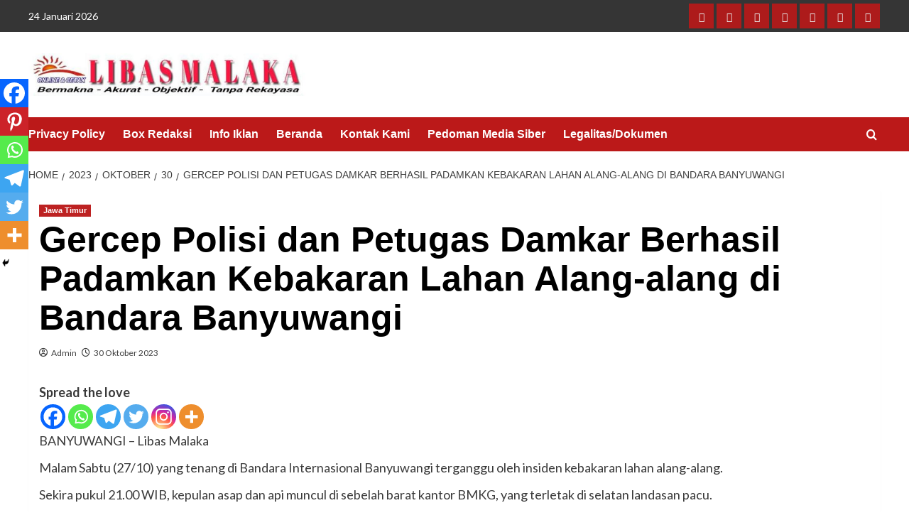

--- FILE ---
content_type: text/html; charset=UTF-8
request_url: https://www.libasmalaka.com/2023/10/30/gercep-polisi-dan-petugas-damkar-berhasil-padamkan-kebakaran-lahan-alang-alang-di-bandara-banyuwangi/
body_size: 15486
content:
<!doctype html>
<html lang="id" itemscope itemtype="https://schema.org/BlogPosting">

<head>
    <meta charset="UTF-8">
    <meta name="viewport" content="width=device-width, initial-scale=1">
    <link rel="profile" href="http://gmpg.org/xfn/11">
    <title>Gercep Polisi dan Petugas Damkar Berhasil Padamkan Kebakaran Lahan Alang-alang di Bandara Banyuwangi &#8211; Lintas Batas</title>
<meta name='robots' content='max-image-preview:large' />
<link rel='preload' href='https://fonts.googleapis.com/css?family=Source%2BSans%2BPro%3A400%2C700%7CLato%3A400%2C700&#038;subset=latin&#038;display=swap' as='style' onload="this.onload=null;this.rel='stylesheet'" type='text/css' media='all' crossorigin='anonymous'>
<link rel='preconnect' href='https://fonts.googleapis.com' crossorigin='anonymous'>
<link rel='preconnect' href='https://fonts.gstatic.com' crossorigin='anonymous'>
<link rel='dns-prefetch' href='//stats.wp.com' />
<link rel='dns-prefetch' href='//fonts.googleapis.com' />
<link rel='preconnect' href='https://fonts.googleapis.com' />
<link rel='preconnect' href='https://fonts.gstatic.com' />
<link rel="alternate" type="application/rss+xml" title="Lintas Batas &raquo; Feed" href="https://www.libasmalaka.com/feed/" />
<link rel="alternate" type="application/rss+xml" title="Lintas Batas &raquo; Umpan Komentar" href="https://www.libasmalaka.com/comments/feed/" />
<link rel="alternate" type="application/rss+xml" title="Lintas Batas &raquo; Gercep Polisi dan Petugas Damkar Berhasil Padamkan Kebakaran Lahan Alang-alang di Bandara Banyuwangi Umpan Komentar" href="https://www.libasmalaka.com/2023/10/30/gercep-polisi-dan-petugas-damkar-berhasil-padamkan-kebakaran-lahan-alang-alang-di-bandara-banyuwangi/feed/" />
<link rel="alternate" title="oEmbed (JSON)" type="application/json+oembed" href="https://www.libasmalaka.com/wp-json/oembed/1.0/embed?url=https%3A%2F%2Fwww.libasmalaka.com%2F2023%2F10%2F30%2Fgercep-polisi-dan-petugas-damkar-berhasil-padamkan-kebakaran-lahan-alang-alang-di-bandara-banyuwangi%2F" />
<link rel="alternate" title="oEmbed (XML)" type="text/xml+oembed" href="https://www.libasmalaka.com/wp-json/oembed/1.0/embed?url=https%3A%2F%2Fwww.libasmalaka.com%2F2023%2F10%2F30%2Fgercep-polisi-dan-petugas-damkar-berhasil-padamkan-kebakaran-lahan-alang-alang-di-bandara-banyuwangi%2F&#038;format=xml" />
<style id='wp-img-auto-sizes-contain-inline-css' type='text/css'>
img:is([sizes=auto i],[sizes^="auto," i]){contain-intrinsic-size:3000px 1500px}
/*# sourceURL=wp-img-auto-sizes-contain-inline-css */
</style>

<link rel='stylesheet' id='wp-block-library-css' href='https://www.libasmalaka.com/wp-includes/css/dist/block-library/style.min.css?ver=6.9' type='text/css' media='all' />
<style id='global-styles-inline-css' type='text/css'>
:root{--wp--preset--aspect-ratio--square: 1;--wp--preset--aspect-ratio--4-3: 4/3;--wp--preset--aspect-ratio--3-4: 3/4;--wp--preset--aspect-ratio--3-2: 3/2;--wp--preset--aspect-ratio--2-3: 2/3;--wp--preset--aspect-ratio--16-9: 16/9;--wp--preset--aspect-ratio--9-16: 9/16;--wp--preset--color--black: #000000;--wp--preset--color--cyan-bluish-gray: #abb8c3;--wp--preset--color--white: #ffffff;--wp--preset--color--pale-pink: #f78da7;--wp--preset--color--vivid-red: #cf2e2e;--wp--preset--color--luminous-vivid-orange: #ff6900;--wp--preset--color--luminous-vivid-amber: #fcb900;--wp--preset--color--light-green-cyan: #7bdcb5;--wp--preset--color--vivid-green-cyan: #00d084;--wp--preset--color--pale-cyan-blue: #8ed1fc;--wp--preset--color--vivid-cyan-blue: #0693e3;--wp--preset--color--vivid-purple: #9b51e0;--wp--preset--gradient--vivid-cyan-blue-to-vivid-purple: linear-gradient(135deg,rgb(6,147,227) 0%,rgb(155,81,224) 100%);--wp--preset--gradient--light-green-cyan-to-vivid-green-cyan: linear-gradient(135deg,rgb(122,220,180) 0%,rgb(0,208,130) 100%);--wp--preset--gradient--luminous-vivid-amber-to-luminous-vivid-orange: linear-gradient(135deg,rgb(252,185,0) 0%,rgb(255,105,0) 100%);--wp--preset--gradient--luminous-vivid-orange-to-vivid-red: linear-gradient(135deg,rgb(255,105,0) 0%,rgb(207,46,46) 100%);--wp--preset--gradient--very-light-gray-to-cyan-bluish-gray: linear-gradient(135deg,rgb(238,238,238) 0%,rgb(169,184,195) 100%);--wp--preset--gradient--cool-to-warm-spectrum: linear-gradient(135deg,rgb(74,234,220) 0%,rgb(151,120,209) 20%,rgb(207,42,186) 40%,rgb(238,44,130) 60%,rgb(251,105,98) 80%,rgb(254,248,76) 100%);--wp--preset--gradient--blush-light-purple: linear-gradient(135deg,rgb(255,206,236) 0%,rgb(152,150,240) 100%);--wp--preset--gradient--blush-bordeaux: linear-gradient(135deg,rgb(254,205,165) 0%,rgb(254,45,45) 50%,rgb(107,0,62) 100%);--wp--preset--gradient--luminous-dusk: linear-gradient(135deg,rgb(255,203,112) 0%,rgb(199,81,192) 50%,rgb(65,88,208) 100%);--wp--preset--gradient--pale-ocean: linear-gradient(135deg,rgb(255,245,203) 0%,rgb(182,227,212) 50%,rgb(51,167,181) 100%);--wp--preset--gradient--electric-grass: linear-gradient(135deg,rgb(202,248,128) 0%,rgb(113,206,126) 100%);--wp--preset--gradient--midnight: linear-gradient(135deg,rgb(2,3,129) 0%,rgb(40,116,252) 100%);--wp--preset--font-size--small: 13px;--wp--preset--font-size--medium: 20px;--wp--preset--font-size--large: 36px;--wp--preset--font-size--x-large: 42px;--wp--preset--spacing--20: 0.44rem;--wp--preset--spacing--30: 0.67rem;--wp--preset--spacing--40: 1rem;--wp--preset--spacing--50: 1.5rem;--wp--preset--spacing--60: 2.25rem;--wp--preset--spacing--70: 3.38rem;--wp--preset--spacing--80: 5.06rem;--wp--preset--shadow--natural: 6px 6px 9px rgba(0, 0, 0, 0.2);--wp--preset--shadow--deep: 12px 12px 50px rgba(0, 0, 0, 0.4);--wp--preset--shadow--sharp: 6px 6px 0px rgba(0, 0, 0, 0.2);--wp--preset--shadow--outlined: 6px 6px 0px -3px rgb(255, 255, 255), 6px 6px rgb(0, 0, 0);--wp--preset--shadow--crisp: 6px 6px 0px rgb(0, 0, 0);}:root { --wp--style--global--content-size: 740px;--wp--style--global--wide-size: 1200px; }:where(body) { margin: 0; }.wp-site-blocks > .alignleft { float: left; margin-right: 2em; }.wp-site-blocks > .alignright { float: right; margin-left: 2em; }.wp-site-blocks > .aligncenter { justify-content: center; margin-left: auto; margin-right: auto; }:where(.wp-site-blocks) > * { margin-block-start: 24px; margin-block-end: 0; }:where(.wp-site-blocks) > :first-child { margin-block-start: 0; }:where(.wp-site-blocks) > :last-child { margin-block-end: 0; }:root { --wp--style--block-gap: 24px; }:root :where(.is-layout-flow) > :first-child{margin-block-start: 0;}:root :where(.is-layout-flow) > :last-child{margin-block-end: 0;}:root :where(.is-layout-flow) > *{margin-block-start: 24px;margin-block-end: 0;}:root :where(.is-layout-constrained) > :first-child{margin-block-start: 0;}:root :where(.is-layout-constrained) > :last-child{margin-block-end: 0;}:root :where(.is-layout-constrained) > *{margin-block-start: 24px;margin-block-end: 0;}:root :where(.is-layout-flex){gap: 24px;}:root :where(.is-layout-grid){gap: 24px;}.is-layout-flow > .alignleft{float: left;margin-inline-start: 0;margin-inline-end: 2em;}.is-layout-flow > .alignright{float: right;margin-inline-start: 2em;margin-inline-end: 0;}.is-layout-flow > .aligncenter{margin-left: auto !important;margin-right: auto !important;}.is-layout-constrained > .alignleft{float: left;margin-inline-start: 0;margin-inline-end: 2em;}.is-layout-constrained > .alignright{float: right;margin-inline-start: 2em;margin-inline-end: 0;}.is-layout-constrained > .aligncenter{margin-left: auto !important;margin-right: auto !important;}.is-layout-constrained > :where(:not(.alignleft):not(.alignright):not(.alignfull)){max-width: var(--wp--style--global--content-size);margin-left: auto !important;margin-right: auto !important;}.is-layout-constrained > .alignwide{max-width: var(--wp--style--global--wide-size);}body .is-layout-flex{display: flex;}.is-layout-flex{flex-wrap: wrap;align-items: center;}.is-layout-flex > :is(*, div){margin: 0;}body .is-layout-grid{display: grid;}.is-layout-grid > :is(*, div){margin: 0;}body{padding-top: 0px;padding-right: 0px;padding-bottom: 0px;padding-left: 0px;}a:where(:not(.wp-element-button)){text-decoration: none;}:root :where(.wp-element-button, .wp-block-button__link){background-color: #32373c;border-width: 0;color: #fff;font-family: inherit;font-size: inherit;font-style: inherit;font-weight: inherit;letter-spacing: inherit;line-height: inherit;padding-top: calc(0.667em + 2px);padding-right: calc(1.333em + 2px);padding-bottom: calc(0.667em + 2px);padding-left: calc(1.333em + 2px);text-decoration: none;text-transform: inherit;}.has-black-color{color: var(--wp--preset--color--black) !important;}.has-cyan-bluish-gray-color{color: var(--wp--preset--color--cyan-bluish-gray) !important;}.has-white-color{color: var(--wp--preset--color--white) !important;}.has-pale-pink-color{color: var(--wp--preset--color--pale-pink) !important;}.has-vivid-red-color{color: var(--wp--preset--color--vivid-red) !important;}.has-luminous-vivid-orange-color{color: var(--wp--preset--color--luminous-vivid-orange) !important;}.has-luminous-vivid-amber-color{color: var(--wp--preset--color--luminous-vivid-amber) !important;}.has-light-green-cyan-color{color: var(--wp--preset--color--light-green-cyan) !important;}.has-vivid-green-cyan-color{color: var(--wp--preset--color--vivid-green-cyan) !important;}.has-pale-cyan-blue-color{color: var(--wp--preset--color--pale-cyan-blue) !important;}.has-vivid-cyan-blue-color{color: var(--wp--preset--color--vivid-cyan-blue) !important;}.has-vivid-purple-color{color: var(--wp--preset--color--vivid-purple) !important;}.has-black-background-color{background-color: var(--wp--preset--color--black) !important;}.has-cyan-bluish-gray-background-color{background-color: var(--wp--preset--color--cyan-bluish-gray) !important;}.has-white-background-color{background-color: var(--wp--preset--color--white) !important;}.has-pale-pink-background-color{background-color: var(--wp--preset--color--pale-pink) !important;}.has-vivid-red-background-color{background-color: var(--wp--preset--color--vivid-red) !important;}.has-luminous-vivid-orange-background-color{background-color: var(--wp--preset--color--luminous-vivid-orange) !important;}.has-luminous-vivid-amber-background-color{background-color: var(--wp--preset--color--luminous-vivid-amber) !important;}.has-light-green-cyan-background-color{background-color: var(--wp--preset--color--light-green-cyan) !important;}.has-vivid-green-cyan-background-color{background-color: var(--wp--preset--color--vivid-green-cyan) !important;}.has-pale-cyan-blue-background-color{background-color: var(--wp--preset--color--pale-cyan-blue) !important;}.has-vivid-cyan-blue-background-color{background-color: var(--wp--preset--color--vivid-cyan-blue) !important;}.has-vivid-purple-background-color{background-color: var(--wp--preset--color--vivid-purple) !important;}.has-black-border-color{border-color: var(--wp--preset--color--black) !important;}.has-cyan-bluish-gray-border-color{border-color: var(--wp--preset--color--cyan-bluish-gray) !important;}.has-white-border-color{border-color: var(--wp--preset--color--white) !important;}.has-pale-pink-border-color{border-color: var(--wp--preset--color--pale-pink) !important;}.has-vivid-red-border-color{border-color: var(--wp--preset--color--vivid-red) !important;}.has-luminous-vivid-orange-border-color{border-color: var(--wp--preset--color--luminous-vivid-orange) !important;}.has-luminous-vivid-amber-border-color{border-color: var(--wp--preset--color--luminous-vivid-amber) !important;}.has-light-green-cyan-border-color{border-color: var(--wp--preset--color--light-green-cyan) !important;}.has-vivid-green-cyan-border-color{border-color: var(--wp--preset--color--vivid-green-cyan) !important;}.has-pale-cyan-blue-border-color{border-color: var(--wp--preset--color--pale-cyan-blue) !important;}.has-vivid-cyan-blue-border-color{border-color: var(--wp--preset--color--vivid-cyan-blue) !important;}.has-vivid-purple-border-color{border-color: var(--wp--preset--color--vivid-purple) !important;}.has-vivid-cyan-blue-to-vivid-purple-gradient-background{background: var(--wp--preset--gradient--vivid-cyan-blue-to-vivid-purple) !important;}.has-light-green-cyan-to-vivid-green-cyan-gradient-background{background: var(--wp--preset--gradient--light-green-cyan-to-vivid-green-cyan) !important;}.has-luminous-vivid-amber-to-luminous-vivid-orange-gradient-background{background: var(--wp--preset--gradient--luminous-vivid-amber-to-luminous-vivid-orange) !important;}.has-luminous-vivid-orange-to-vivid-red-gradient-background{background: var(--wp--preset--gradient--luminous-vivid-orange-to-vivid-red) !important;}.has-very-light-gray-to-cyan-bluish-gray-gradient-background{background: var(--wp--preset--gradient--very-light-gray-to-cyan-bluish-gray) !important;}.has-cool-to-warm-spectrum-gradient-background{background: var(--wp--preset--gradient--cool-to-warm-spectrum) !important;}.has-blush-light-purple-gradient-background{background: var(--wp--preset--gradient--blush-light-purple) !important;}.has-blush-bordeaux-gradient-background{background: var(--wp--preset--gradient--blush-bordeaux) !important;}.has-luminous-dusk-gradient-background{background: var(--wp--preset--gradient--luminous-dusk) !important;}.has-pale-ocean-gradient-background{background: var(--wp--preset--gradient--pale-ocean) !important;}.has-electric-grass-gradient-background{background: var(--wp--preset--gradient--electric-grass) !important;}.has-midnight-gradient-background{background: var(--wp--preset--gradient--midnight) !important;}.has-small-font-size{font-size: var(--wp--preset--font-size--small) !important;}.has-medium-font-size{font-size: var(--wp--preset--font-size--medium) !important;}.has-large-font-size{font-size: var(--wp--preset--font-size--large) !important;}.has-x-large-font-size{font-size: var(--wp--preset--font-size--x-large) !important;}
/*# sourceURL=global-styles-inline-css */
</style>

<link rel='stylesheet' id='simple-google-adsense-styles-css' href='https://www.libasmalaka.com/wp-content/plugins/simple-google-adsense/assets/css/adsense.css?ver=1.2.0' type='text/css' media='all' />
<link rel='stylesheet' id='bootstrap-css' href='https://www.libasmalaka.com/wp-content/themes/covernews/assets/bootstrap/css/bootstrap.min.css?ver=6.9' type='text/css' media='all' />
<link rel='stylesheet' id='covernews-style-css' href='https://www.libasmalaka.com/wp-content/themes/covernews/style.min.css?ver=2.0.3' type='text/css' media='all' />
<link rel='stylesheet' id='newswords-css' href='https://www.libasmalaka.com/wp-content/themes/newswords/style.css?ver=2.0.3' type='text/css' media='all' />
<link rel='stylesheet' id='covernews-google-fonts-css' href='https://fonts.googleapis.com/css?family=Source%2BSans%2BPro%3A400%2C700%7CLato%3A400%2C700&#038;subset=latin&#038;display=swap' type='text/css' media='all' />
<link rel='stylesheet' id='covernews-icons-css' href='https://www.libasmalaka.com/wp-content/themes/covernews/assets/icons/style.css?ver=6.9' type='text/css' media='all' />
<link rel='stylesheet' id='heateor_sss_frontend_css-css' href='https://www.libasmalaka.com/wp-content/plugins/sassy-social-share/public/css/sassy-social-share-public.css?ver=3.3.79' type='text/css' media='all' />
<style id='heateor_sss_frontend_css-inline-css' type='text/css'>
.heateor_sss_button_instagram span.heateor_sss_svg,a.heateor_sss_instagram span.heateor_sss_svg{background:radial-gradient(circle at 30% 107%,#fdf497 0,#fdf497 5%,#fd5949 45%,#d6249f 60%,#285aeb 90%)}.heateor_sss_horizontal_sharing .heateor_sss_svg,.heateor_sss_standard_follow_icons_container .heateor_sss_svg{color:#fff;border-width:0px;border-style:solid;border-color:transparent}.heateor_sss_horizontal_sharing .heateorSssTCBackground{color:#666}.heateor_sss_horizontal_sharing span.heateor_sss_svg:hover,.heateor_sss_standard_follow_icons_container span.heateor_sss_svg:hover{border-color:transparent;}.heateor_sss_vertical_sharing span.heateor_sss_svg,.heateor_sss_floating_follow_icons_container span.heateor_sss_svg{color:#fff;border-width:0px;border-style:solid;border-color:transparent;}.heateor_sss_vertical_sharing .heateorSssTCBackground{color:#666;}.heateor_sss_vertical_sharing span.heateor_sss_svg:hover,.heateor_sss_floating_follow_icons_container span.heateor_sss_svg:hover{border-color:transparent;}@media screen and (max-width:783px) {.heateor_sss_vertical_sharing{display:none!important}}div.heateor_sss_mobile_footer{display:none;}@media screen and (max-width:783px){div.heateor_sss_bottom_sharing .heateorSssTCBackground{background-color:white}div.heateor_sss_bottom_sharing{width:100%!important;left:0!important;}div.heateor_sss_bottom_sharing a{width:16.666666666667% !important;}div.heateor_sss_bottom_sharing .heateor_sss_svg{width: 100% !important;}div.heateor_sss_bottom_sharing div.heateorSssTotalShareCount{font-size:1em!important;line-height:28px!important}div.heateor_sss_bottom_sharing div.heateorSssTotalShareText{font-size:.7em!important;line-height:0px!important}div.heateor_sss_mobile_footer{display:block;height:40px;}.heateor_sss_bottom_sharing{padding:0!important;display:block!important;width:auto!important;bottom:-2px!important;top: auto!important;}.heateor_sss_bottom_sharing .heateor_sss_square_count{line-height:inherit;}.heateor_sss_bottom_sharing .heateorSssSharingArrow{display:none;}.heateor_sss_bottom_sharing .heateorSssTCBackground{margin-right:1.1em!important}}
/*# sourceURL=heateor_sss_frontend_css-inline-css */
</style>
<script type="text/javascript" src="https://www.libasmalaka.com/wp-includes/js/jquery/jquery.min.js?ver=3.7.1" id="jquery-core-js"></script>
<script type="text/javascript" src="https://www.libasmalaka.com/wp-includes/js/jquery/jquery-migrate.min.js?ver=3.4.1" id="jquery-migrate-js"></script>

<!-- OG: 3.3.8 -->
<meta property="og:image" content="https://www.libasmalaka.com/wp-content/uploads/2025/05/cropped-20250524_033751.png"><meta property="og:description" content="BANYUWANGI - Libas Malaka Malam Sabtu (27/10) yang tenang di Bandara Internasional Banyuwangi terganggu oleh insiden kebakaran lahan alang-alang. Sekira pukul 21.00 WIB, kepulan asap dan api muncul di sebelah barat kantor BMKG, yang terletak di selatan landasan pacu. Kebakaran lahan alang - alang ini merembet dengan cepat dan sempat mengancam keamanan bandara. Namun, petugas..."><meta property="og:type" content="article"><meta property="og:locale" content="id"><meta property="og:site_name" content="Lintas Batas"><meta property="og:title" content="Gercep Polisi dan Petugas Damkar Berhasil Padamkan Kebakaran Lahan Alang-alang di Bandara Banyuwangi"><meta property="og:url" content="https://www.libasmalaka.com/2023/10/30/gercep-polisi-dan-petugas-damkar-berhasil-padamkan-kebakaran-lahan-alang-alang-di-bandara-banyuwangi/"><meta property="og:updated_time" content="2023-10-30T17:27:56+00:00">
<meta property="article:published_time" content="2023-10-30T17:27:56+00:00"><meta property="article:modified_time" content="2023-10-30T17:27:56+00:00"><meta property="article:section" content="Jawa Timur"><meta property="article:author:first_name" content="Admin"><meta property="article:author:username" content="Admin">
<meta property="twitter:partner" content="ogwp"><meta property="twitter:card" content="summary"><meta property="twitter:title" content="Gercep Polisi dan Petugas Damkar Berhasil Padamkan Kebakaran Lahan Alang-alang di Bandara Banyuwangi"><meta property="twitter:description" content="BANYUWANGI - Libas Malaka Malam Sabtu (27/10) yang tenang di Bandara Internasional Banyuwangi terganggu oleh insiden kebakaran lahan alang-alang. Sekira pukul 21.00 WIB, kepulan asap dan api muncul..."><meta property="twitter:url" content="https://www.libasmalaka.com/2023/10/30/gercep-polisi-dan-petugas-damkar-berhasil-padamkan-kebakaran-lahan-alang-alang-di-bandara-banyuwangi/"><meta property="twitter:label1" content="Reading time"><meta property="twitter:data1" content="1 minute">
<meta itemprop="image" content="https://www.libasmalaka.com/wp-content/uploads/2025/05/cropped-20250524_033751.png"><meta itemprop="name" content="Gercep Polisi dan Petugas Damkar Berhasil Padamkan Kebakaran Lahan Alang-alang di Bandara Banyuwangi"><meta itemprop="description" content="BANYUWANGI - Libas Malaka Malam Sabtu (27/10) yang tenang di Bandara Internasional Banyuwangi terganggu oleh insiden kebakaran lahan alang-alang. Sekira pukul 21.00 WIB, kepulan asap dan api muncul di sebelah barat kantor BMKG, yang terletak di selatan landasan pacu. Kebakaran lahan alang - alang ini merembet dengan cepat dan sempat mengancam keamanan bandara. Namun, petugas..."><meta itemprop="datePublished" content="2023-10-30"><meta itemprop="dateModified" content="2023-10-30T17:27:56+00:00">
<meta property="profile:first_name" content="Admin"><meta property="profile:username" content="Admin">
<!-- /OG -->

<link rel="https://api.w.org/" href="https://www.libasmalaka.com/wp-json/" /><link rel="alternate" title="JSON" type="application/json" href="https://www.libasmalaka.com/wp-json/wp/v2/posts/54282" /><link rel="EditURI" type="application/rsd+xml" title="RSD" href="https://www.libasmalaka.com/xmlrpc.php?rsd" />
<meta name="generator" content="WordPress 6.9" />
<link rel="canonical" href="https://www.libasmalaka.com/2023/10/30/gercep-polisi-dan-petugas-damkar-berhasil-padamkan-kebakaran-lahan-alang-alang-di-bandara-banyuwangi/" />
<link rel='shortlink' href='https://www.libasmalaka.com/?p=54282' />
<!-- browser-theme-color for WordPress -->
<meta name="theme-color" content="#23282D">
<meta name="msapplication-navbutton-color" content="#23282D">
<meta name="apple-mobile-web-app-capable" content="yes">
<meta name="apple-mobile-web-app-status-bar-style" content="black-translucent">
                <!-- auto ad code generated with AdFlow plugin v1.2.0 -->
                <script async src="//pagead2.googlesyndication.com/pagead/js/adsbygoogle.js"></script>
                <script>
                (adsbygoogle = window.adsbygoogle || []).push({
                     google_ad_client: "ca-suaramalaka5@gmail.com",
                     enable_page_level_ads: true
                });
                </script>      
                <!-- / AdFlow plugin -->	<style>img#wpstats{display:none}</style>
		<link rel="pingback" href="https://www.libasmalaka.com/xmlrpc.php">        <style type="text/css">
                        body .masthead-banner.data-bg:before {
                background: rgba(0,0,0,0);
            }
                        .site-title,
            .site-description {
                position: absolute;
                clip: rect(1px, 1px, 1px, 1px);
                display: none;
            }

                    .elementor-template-full-width .elementor-section.elementor-section-full_width > .elementor-container,
        .elementor-template-full-width .elementor-section.elementor-section-boxed > .elementor-container{
            max-width: 1200px;
        }
        @media (min-width: 1600px){
            .elementor-template-full-width .elementor-section.elementor-section-full_width > .elementor-container,
            .elementor-template-full-width .elementor-section.elementor-section-boxed > .elementor-container{
                max-width: 1600px;
            }
        }
        
        .align-content-left .elementor-section-stretched,
        .align-content-right .elementor-section-stretched {
            max-width: 100%;
            left: 0 !important;
        }


        </style>
        <style type="text/css" id="custom-background-css">
body.custom-background { background-color: #ffffff; }
</style>
	<link rel="icon" href="https://www.libasmalaka.com/wp-content/uploads/2025/05/cropped-20250524_033751-32x32.png" sizes="32x32" />
<link rel="icon" href="https://www.libasmalaka.com/wp-content/uploads/2025/05/cropped-20250524_033751-192x192.png" sizes="192x192" />
<link rel="apple-touch-icon" href="https://www.libasmalaka.com/wp-content/uploads/2025/05/cropped-20250524_033751-180x180.png" />
<meta name="msapplication-TileImage" content="https://www.libasmalaka.com/wp-content/uploads/2025/05/cropped-20250524_033751-270x270.png" />
</head>

<body class="wp-singular post-template-default single single-post postid-54282 single-format-standard custom-background wp-custom-logo wp-embed-responsive wp-theme-covernews wp-child-theme-newswords default-content-layout archive-layout-grid aft-sticky-sidebar default aft-container-default aft-main-banner-slider-editors-picks-trending single-content-mode-default header-image-default full-width-content">
    
            <div id="af-preloader">
            <div id="loader-wrapper">
                <div id="loader"></div>
            </div>
        </div>
    
    <div id="page" class="site">
        <a class="skip-link screen-reader-text" href="#content">Skip to content</a>

            <div class="header-layout-1">
                    <div class="top-masthead">

                <div class="container">
                    <div class="row">
                                                    <div class="col-xs-12 col-sm-12 col-md-8 device-center">
                                                                    <span class="topbar-date">
                                       24 Januari 2026                                    </span>

                                
                                                            </div>
                                                                            <div class="col-xs-12 col-sm-12 col-md-4 pull-right">
                                <div class="social-navigation"><ul id="social-menu" class="menu"><li id="menu-item-75747" class="menu-item menu-item-type-post_type menu-item-object-page menu-item-75747"><a href="https://www.libasmalaka.com/privacy-policy/"><span class="screen-reader-text">Privacy Policy</span></a></li>
<li id="menu-item-75751" class="menu-item menu-item-type-post_type menu-item-object-page menu-item-75751"><a href="https://www.libasmalaka.com/box-redaksi/"><span class="screen-reader-text">Box Redaksi</span></a></li>
<li id="menu-item-75749" class="menu-item menu-item-type-post_type menu-item-object-page menu-item-75749"><a href="https://www.libasmalaka.com/info-iklan/"><span class="screen-reader-text">Info Iklan</span></a></li>
<li id="menu-item-75752" class="menu-item menu-item-type-custom menu-item-object-custom menu-item-home menu-item-75752"><a href="https://www.libasmalaka.com"><span class="screen-reader-text">Beranda</span></a></li>
<li id="menu-item-75750" class="menu-item menu-item-type-post_type menu-item-object-page menu-item-75750"><a href="https://www.libasmalaka.com/kontak-kami/"><span class="screen-reader-text">Kontak Kami</span></a></li>
<li id="menu-item-75748" class="menu-item menu-item-type-post_type menu-item-object-page menu-item-75748"><a href="https://www.libasmalaka.com/pedoman-media-siber/"><span class="screen-reader-text">Pedoman Media Siber</span></a></li>
<li id="menu-item-76078" class="menu-item menu-item-type-post_type menu-item-object-page menu-item-76078"><a href="https://www.libasmalaka.com/dokumen/"><span class="screen-reader-text">Legalitas/Dokumen</span></a></li>
</ul></div>                            </div>
                                            </div>
                </div>
            </div> <!--    Topbar Ends-->
                <header id="masthead" class="site-header">
                        <div class="masthead-banner "
                 data-background="">
                <div class="container">
                    <div class="row">
                        <div class="col-md-4">
                            <div class="site-branding">
                                <a href="https://www.libasmalaka.com/" class="custom-logo-link" rel="home"><img width="672" height="104" src="https://www.libasmalaka.com/wp-content/uploads/2025/09/IMG-20250918-WA0158.jpg" class="custom-logo" alt="Lintas Batas" decoding="async" fetchpriority="high" srcset="https://www.libasmalaka.com/wp-content/uploads/2025/09/IMG-20250918-WA0158.jpg 672w, https://www.libasmalaka.com/wp-content/uploads/2025/09/IMG-20250918-WA0158-555x86.jpg 555w, https://www.libasmalaka.com/wp-content/uploads/2025/09/IMG-20250918-WA0158-300x46.jpg 300w, https://www.libasmalaka.com/wp-content/uploads/2025/09/IMG-20250918-WA0158-150x23.jpg 150w" sizes="(max-width: 672px) 100vw, 672px" loading="lazy" /></a>                                    <p class="site-title font-family-1">
                                        <a href="https://www.libasmalaka.com/"
                                           rel="home">Lintas Batas</a>
                                    </p>
                                
                                                            </div>
                        </div>
                        <div class="col-md-8">
                                                    </div>
                    </div>
                </div>
            </div>
            <nav id="site-navigation" class="main-navigation">
                <div class="container">
                    <div class="row">
                        <div class="kol-12">
                            <div class="navigation-container">



                                <span class="toggle-menu" aria-controls="primary-menu" aria-expanded="false">
                                <span class="screen-reader-text">Primary Menu</span>
                                 <i class="ham"></i>
                        </span>
                                <span class="af-mobile-site-title-wrap">
                            <a href="https://www.libasmalaka.com/" class="custom-logo-link" rel="home"><img width="672" height="104" src="https://www.libasmalaka.com/wp-content/uploads/2025/09/IMG-20250918-WA0158.jpg" class="custom-logo" alt="Lintas Batas" decoding="async" srcset="https://www.libasmalaka.com/wp-content/uploads/2025/09/IMG-20250918-WA0158.jpg 672w, https://www.libasmalaka.com/wp-content/uploads/2025/09/IMG-20250918-WA0158-555x86.jpg 555w, https://www.libasmalaka.com/wp-content/uploads/2025/09/IMG-20250918-WA0158-300x46.jpg 300w, https://www.libasmalaka.com/wp-content/uploads/2025/09/IMG-20250918-WA0158-150x23.jpg 150w" sizes="(max-width: 672px) 100vw, 672px" loading="lazy" /></a>                                    <p class="site-title font-family-1">
                                <a href="https://www.libasmalaka.com/"
                                   rel="home">Lintas Batas</a>
                            </p>
                        </span>
                                <div class="menu main-menu"><ul id="primary-menu" class="menu"><li class="menu-item menu-item-type-post_type menu-item-object-page menu-item-75747"><a href="https://www.libasmalaka.com/privacy-policy/">Privacy Policy</a></li>
<li class="menu-item menu-item-type-post_type menu-item-object-page menu-item-75751"><a href="https://www.libasmalaka.com/box-redaksi/">Box Redaksi</a></li>
<li class="menu-item menu-item-type-post_type menu-item-object-page menu-item-75749"><a href="https://www.libasmalaka.com/info-iklan/">Info Iklan</a></li>
<li class="menu-item menu-item-type-custom menu-item-object-custom menu-item-home menu-item-75752"><a href="https://www.libasmalaka.com">Beranda</a></li>
<li class="menu-item menu-item-type-post_type menu-item-object-page menu-item-75750"><a href="https://www.libasmalaka.com/kontak-kami/">Kontak Kami</a></li>
<li class="menu-item menu-item-type-post_type menu-item-object-page menu-item-75748"><a href="https://www.libasmalaka.com/pedoman-media-siber/">Pedoman Media Siber</a></li>
<li class="menu-item menu-item-type-post_type menu-item-object-page menu-item-76078"><a href="https://www.libasmalaka.com/dokumen/">Legalitas/Dokumen</a></li>
</ul></div>
                                <div class="cart-search">

                                    <div class="af-search-wrap">
                                        <div class="search-overlay">
                                            <a href="#" title="Search" class="search-icon">
                                                <i class="fa fa-search"></i>
                                            </a>
                                            <div class="af-search-form">
                                                <form role="search" method="get" class="search-form" action="https://www.libasmalaka.com/">
				<label>
					<span class="screen-reader-text">Cari untuk:</span>
					<input type="search" class="search-field" placeholder="Cari &hellip;" value="" name="s" />
				</label>
				<input type="submit" class="search-submit" value="Cari" />
			</form>                                            </div>
                                        </div>
                                    </div>
                                </div>


                            </div>
                        </div>
                    </div>
                </div>
            </nav>
        </header>
    </div>

        
            <div id="content" class="container">
                                <div class="em-breadcrumbs font-family-1 covernews-breadcrumbs">
            <div class="row">
                <div role="navigation" aria-label="Breadcrumbs" class="breadcrumb-trail breadcrumbs" itemprop="breadcrumb"><ul class="trail-items" itemscope itemtype="http://schema.org/BreadcrumbList"><meta name="numberOfItems" content="5" /><meta name="itemListOrder" content="Ascending" /><li itemprop="itemListElement" itemscope itemtype="http://schema.org/ListItem" class="trail-item trail-begin"><a href="https://www.libasmalaka.com/" rel="home" itemprop="item"><span itemprop="name">Home</span></a><meta itemprop="position" content="1" /></li><li itemprop="itemListElement" itemscope itemtype="http://schema.org/ListItem" class="trail-item"><a href="https://www.libasmalaka.com/2023/" itemprop="item"><span itemprop="name">2023</span></a><meta itemprop="position" content="2" /></li><li itemprop="itemListElement" itemscope itemtype="http://schema.org/ListItem" class="trail-item"><a href="https://www.libasmalaka.com/2023/10/" itemprop="item"><span itemprop="name">Oktober</span></a><meta itemprop="position" content="3" /></li><li itemprop="itemListElement" itemscope itemtype="http://schema.org/ListItem" class="trail-item"><a href="https://www.libasmalaka.com/2023/10/30/" itemprop="item"><span itemprop="name">30</span></a><meta itemprop="position" content="4" /></li><li itemprop="itemListElement" itemscope itemtype="http://schema.org/ListItem" class="trail-item trail-end"><a href="https://www.libasmalaka.com/2023/10/30/gercep-polisi-dan-petugas-damkar-berhasil-padamkan-kebakaran-lahan-alang-alang-di-bandara-banyuwangi/" itemprop="item"><span itemprop="name">Gercep Polisi dan Petugas Damkar Berhasil Padamkan Kebakaran Lahan Alang-alang di Bandara Banyuwangi</span></a><meta itemprop="position" content="5" /></li></ul></div>            </div>
        </div>
        <div class="section-block-upper row">
                <div id="primary" class="content-area">
                    <main id="main" class="site-main">

                                                    <article id="post-54282" class="af-single-article post-54282 post type-post status-publish format-standard has-post-thumbnail hentry category-jawa-timur">
                                <div class="entry-content-wrap">
                                    <header class="entry-header">

    <div class="header-details-wrapper">
        <div class="entry-header-details">
                            <div class="figure-categories figure-categories-bg">
                                        <ul class="cat-links"><li class="meta-category">
                             <a class="covernews-categories category-color-1"
                            href="https://www.libasmalaka.com/category/jawa-timur/" 
                            aria-label="View all posts in Jawa Timur"> 
                                 Jawa Timur
                             </a>
                        </li></ul>                </div>
                        <h1 class="entry-title">Gercep Polisi dan Petugas Damkar Berhasil Padamkan Kebakaran Lahan Alang-alang di Bandara Banyuwangi</h1>
            
                
    <span class="author-links">

      
        <span class="item-metadata posts-author">
          <i class="far fa-user-circle"></i>
                          <a href="https://www.libasmalaka.com/author/admin/">
                    Admin                </a>
               </span>
                    <span class="item-metadata posts-date">
          <i class="far fa-clock"></i>
          <a href="https://www.libasmalaka.com/2023/10/">
            30 Oktober 2023          </a>
        </span>
                </span>
                

                    </div>
    </div>

        <div class="aft-post-thumbnail-wrapper">    
                    <div class="post-thumbnail full-width-image">
                                    </div>
            
                </div>
    </header><!-- .entry-header -->                                    

    <div class="entry-content">
        <div class='heateorSssClear'></div><div  class='heateor_sss_sharing_container heateor_sss_horizontal_sharing' data-heateor-sss-href='https://www.libasmalaka.com/2023/10/30/gercep-polisi-dan-petugas-damkar-berhasil-padamkan-kebakaran-lahan-alang-alang-di-bandara-banyuwangi/'><div class='heateor_sss_sharing_title' style="font-weight:bold" >Spread the love</div><div class="heateor_sss_sharing_ul"><a aria-label="Facebook" class="heateor_sss_facebook" href="https://www.facebook.com/sharer/sharer.php?u=https%3A%2F%2Fwww.libasmalaka.com%2F2023%2F10%2F30%2Fgercep-polisi-dan-petugas-damkar-berhasil-padamkan-kebakaran-lahan-alang-alang-di-bandara-banyuwangi%2F" title="Facebook" rel="nofollow noopener" target="_blank" style="font-size:32px!important;box-shadow:none;display:inline-block;vertical-align:middle"><span class="heateor_sss_svg" style="background-color:#0765FE;width:35px;height:35px;border-radius:999px;display:inline-block;opacity:1;float:left;font-size:32px;box-shadow:none;display:inline-block;font-size:16px;padding:0 4px;vertical-align:middle;background-repeat:repeat;overflow:hidden;padding:0;cursor:pointer;box-sizing:content-box"><svg style="display:block;border-radius:999px;" focusable="false" aria-hidden="true" xmlns="http://www.w3.org/2000/svg" width="100%" height="100%" viewBox="0 0 32 32"><path fill="#fff" d="M28 16c0-6.627-5.373-12-12-12S4 9.373 4 16c0 5.628 3.875 10.35 9.101 11.647v-7.98h-2.474V16H13.1v-1.58c0-4.085 1.849-5.978 5.859-5.978.76 0 2.072.15 2.608.298v3.325c-.283-.03-.775-.045-1.386-.045-1.967 0-2.728.745-2.728 2.683V16h3.92l-.673 3.667h-3.247v8.245C23.395 27.195 28 22.135 28 16Z"></path></svg></span></a><a aria-label="Whatsapp" class="heateor_sss_whatsapp" href="https://api.whatsapp.com/send?text=Gercep%20Polisi%20dan%20Petugas%20Damkar%20Berhasil%20Padamkan%20Kebakaran%20Lahan%20Alang-alang%20di%20Bandara%20Banyuwangi%20https%3A%2F%2Fwww.libasmalaka.com%2F2023%2F10%2F30%2Fgercep-polisi-dan-petugas-damkar-berhasil-padamkan-kebakaran-lahan-alang-alang-di-bandara-banyuwangi%2F" title="Whatsapp" rel="nofollow noopener" target="_blank" style="font-size:32px!important;box-shadow:none;display:inline-block;vertical-align:middle"><span class="heateor_sss_svg" style="background-color:#55eb4c;width:35px;height:35px;border-radius:999px;display:inline-block;opacity:1;float:left;font-size:32px;box-shadow:none;display:inline-block;font-size:16px;padding:0 4px;vertical-align:middle;background-repeat:repeat;overflow:hidden;padding:0;cursor:pointer;box-sizing:content-box"><svg style="display:block;border-radius:999px;" focusable="false" aria-hidden="true" xmlns="http://www.w3.org/2000/svg" width="100%" height="100%" viewBox="-6 -5 40 40"><path class="heateor_sss_svg_stroke heateor_sss_no_fill" stroke="#fff" stroke-width="2" fill="none" d="M 11.579798566743314 24.396926207859085 A 10 10 0 1 0 6.808479557110079 20.73576436351046"></path><path d="M 7 19 l -1 6 l 6 -1" class="heateor_sss_no_fill heateor_sss_svg_stroke" stroke="#fff" stroke-width="2" fill="none"></path><path d="M 10 10 q -1 8 8 11 c 5 -1 0 -6 -1 -3 q -4 -3 -5 -5 c 4 -2 -1 -5 -1 -4" fill="#fff"></path></svg></span></a><a aria-label="Telegram" class="heateor_sss_button_telegram" href="https://telegram.me/share/url?url=https%3A%2F%2Fwww.libasmalaka.com%2F2023%2F10%2F30%2Fgercep-polisi-dan-petugas-damkar-berhasil-padamkan-kebakaran-lahan-alang-alang-di-bandara-banyuwangi%2F&text=Gercep%20Polisi%20dan%20Petugas%20Damkar%20Berhasil%20Padamkan%20Kebakaran%20Lahan%20Alang-alang%20di%20Bandara%20Banyuwangi" title="Telegram" rel="nofollow noopener" target="_blank" style="font-size:32px!important;box-shadow:none;display:inline-block;vertical-align:middle"><span class="heateor_sss_svg heateor_sss_s__default heateor_sss_s_telegram" style="background-color:#3da5f1;width:35px;height:35px;border-radius:999px;display:inline-block;opacity:1;float:left;font-size:32px;box-shadow:none;display:inline-block;font-size:16px;padding:0 4px;vertical-align:middle;background-repeat:repeat;overflow:hidden;padding:0;cursor:pointer;box-sizing:content-box"><svg style="display:block;border-radius:999px;" focusable="false" aria-hidden="true" xmlns="http://www.w3.org/2000/svg" width="100%" height="100%" viewBox="0 0 32 32"><path fill="#fff" d="M25.515 6.896L6.027 14.41c-1.33.534-1.322 1.276-.243 1.606l5 1.56 1.72 5.66c.226.625.115.873.77.873.506 0 .73-.235 1.012-.51l2.43-2.363 5.056 3.734c.93.514 1.602.25 1.834-.863l3.32-15.638c.338-1.363-.52-1.98-1.41-1.577z"></path></svg></span></a><a aria-label="Twitter" class="heateor_sss_button_twitter" href="https://twitter.com/intent/tweet?text=Gercep%20Polisi%20dan%20Petugas%20Damkar%20Berhasil%20Padamkan%20Kebakaran%20Lahan%20Alang-alang%20di%20Bandara%20Banyuwangi&url=https%3A%2F%2Fwww.libasmalaka.com%2F2023%2F10%2F30%2Fgercep-polisi-dan-petugas-damkar-berhasil-padamkan-kebakaran-lahan-alang-alang-di-bandara-banyuwangi%2F" title="Twitter" rel="nofollow noopener" target="_blank" style="font-size:32px!important;box-shadow:none;display:inline-block;vertical-align:middle"><span class="heateor_sss_svg heateor_sss_s__default heateor_sss_s_twitter" style="background-color:#55acee;width:35px;height:35px;border-radius:999px;display:inline-block;opacity:1;float:left;font-size:32px;box-shadow:none;display:inline-block;font-size:16px;padding:0 4px;vertical-align:middle;background-repeat:repeat;overflow:hidden;padding:0;cursor:pointer;box-sizing:content-box"><svg style="display:block;border-radius:999px;" focusable="false" aria-hidden="true" xmlns="http://www.w3.org/2000/svg" width="100%" height="100%" viewBox="-4 -4 39 39"><path d="M28 8.557a9.913 9.913 0 0 1-2.828.775 4.93 4.93 0 0 0 2.166-2.725 9.738 9.738 0 0 1-3.13 1.194 4.92 4.92 0 0 0-3.593-1.55 4.924 4.924 0 0 0-4.794 6.049c-4.09-.21-7.72-2.17-10.15-5.15a4.942 4.942 0 0 0-.665 2.477c0 1.71.87 3.214 2.19 4.1a4.968 4.968 0 0 1-2.23-.616v.06c0 2.39 1.7 4.38 3.952 4.83-.414.115-.85.174-1.297.174-.318 0-.626-.03-.928-.086a4.935 4.935 0 0 0 4.6 3.42 9.893 9.893 0 0 1-6.114 2.107c-.398 0-.79-.023-1.175-.068a13.953 13.953 0 0 0 7.55 2.213c9.056 0 14.01-7.507 14.01-14.013 0-.213-.005-.426-.015-.637.96-.695 1.795-1.56 2.455-2.55z" fill="#fff"></path></svg></span></a><a aria-label="Instagram" class="heateor_sss_button_instagram" href="https://www.instagram.com/" title="Instagram" rel="nofollow noopener" target="_blank" style="font-size:32px!important;box-shadow:none;display:inline-block;vertical-align:middle"><span class="heateor_sss_svg" style="background-color:#53beee;width:35px;height:35px;border-radius:999px;display:inline-block;opacity:1;float:left;font-size:32px;box-shadow:none;display:inline-block;font-size:16px;padding:0 4px;vertical-align:middle;background-repeat:repeat;overflow:hidden;padding:0;cursor:pointer;box-sizing:content-box"><svg style="display:block;border-radius:999px;" version="1.1" viewBox="-10 -10 148 148" width="100%" height="100%" xml:space="preserve" xmlns="http://www.w3.org/2000/svg" xmlns:xlink="http://www.w3.org/1999/xlink"><g><g><path d="M86,112H42c-14.336,0-26-11.663-26-26V42c0-14.337,11.664-26,26-26h44c14.337,0,26,11.663,26,26v44 C112,100.337,100.337,112,86,112z M42,24c-9.925,0-18,8.074-18,18v44c0,9.925,8.075,18,18,18h44c9.926,0,18-8.075,18-18V42 c0-9.926-8.074-18-18-18H42z" fill="#fff"></path></g><g><path d="M64,88c-13.234,0-24-10.767-24-24c0-13.234,10.766-24,24-24s24,10.766,24,24C88,77.233,77.234,88,64,88z M64,48c-8.822,0-16,7.178-16,16s7.178,16,16,16c8.822,0,16-7.178,16-16S72.822,48,64,48z" fill="#fff"></path></g><g><circle cx="89.5" cy="38.5" fill="#fff" r="5.5"></circle></g></g></svg></span></a><a class="heateor_sss_more" aria-label="More" title="More" rel="nofollow noopener" style="font-size: 32px!important;border:0;box-shadow:none;display:inline-block!important;font-size:16px;padding:0 4px;vertical-align: middle;display:inline;" href="https://www.libasmalaka.com/2023/10/30/gercep-polisi-dan-petugas-damkar-berhasil-padamkan-kebakaran-lahan-alang-alang-di-bandara-banyuwangi/" onclick="event.preventDefault()"><span class="heateor_sss_svg" style="background-color:#ee8e2d;width:35px;height:35px;border-radius:999px;display:inline-block!important;opacity:1;float:left;font-size:32px!important;box-shadow:none;display:inline-block;font-size:16px;padding:0 4px;vertical-align:middle;display:inline;background-repeat:repeat;overflow:hidden;padding:0;cursor:pointer;box-sizing:content-box;" onclick="heateorSssMoreSharingPopup(this, 'https://www.libasmalaka.com/2023/10/30/gercep-polisi-dan-petugas-damkar-berhasil-padamkan-kebakaran-lahan-alang-alang-di-bandara-banyuwangi/', 'Gercep%20Polisi%20dan%20Petugas%20Damkar%20Berhasil%20Padamkan%20Kebakaran%20Lahan%20Alang-alang%20di%20Bandara%20Banyuwangi', '' )"><svg xmlns="http://www.w3.org/2000/svg" xmlns:xlink="http://www.w3.org/1999/xlink" viewBox="-.3 0 32 32" version="1.1" width="100%" height="100%" style="display:block;border-radius:999px;" xml:space="preserve"><g><path fill="#fff" d="M18 14V8h-4v6H8v4h6v6h4v-6h6v-4h-6z" fill-rule="evenodd"></path></g></svg></span></a></div><div class="heateorSssClear"></div></div><div class='heateorSssClear'></div><p>BANYUWANGI &#8211; Libas Malaka</p>
<p>Malam Sabtu (27/10) yang tenang di Bandara Internasional Banyuwangi terganggu oleh insiden kebakaran lahan alang-alang.</p>
<p>Sekira pukul 21.00 WIB, kepulan asap dan api muncul di sebelah barat kantor BMKG, yang terletak di selatan landasan pacu.</p>
<p>Kebakaran lahan alang &#8211; alang ini merembet dengan cepat dan sempat mengancam keamanan bandara.</p>
<p>Namun, petugas jaga Bandara (Avsec) bergerak cepat untuk mengatasi situasi darurat ini.</p>
<p>Mereka menghubungi tim pemadam kebakaran, termasuk tiga unit damkar Bandara Banyuwangi dan tujuh unit damkar dari Pemerintah Kabupaten Banyuwangi.</p>
<p>Dengan koordinasi yang baik, tim pemadam berhasil memadamkan api pada pukul 01.18 WIB mengembalikan situasi menjadi aman.</p>
<p>Kepala Kepolisian Resor Kota (Kapolresta) Banyuwangi Kombes Pol Deddy Foury Millewa melalui Kepala Kepolisian Sektor (Kapolsek) Rogojampi, Kompol Imron menyatakan penanggulangan kebakaran berjalan dengan baik dan tanpa korban jiwa.</p>
<p>“Tim pemadam berdedikasi telah melakukan pekerjaan luar biasa,\&#8221; ujarnya, Senin (30/10).</p>
<p>Meskipun penyebab kebakaran masih dalam penyelidikan, berita baiknya adalah tidak ada laporan korban jiwa atau kerugian material dalam kejadian ini.</p>
<p>Luas area lahan alang-alang yang terbakar mencapai sekitar 30.000 meter persegi.</p>
<p>Sementara itu Kasihumas Polresta Banyuwangi Iptu Agus Winarno mengatakan untuk penyebab kebakaran masih dalam penyelidikan.</p>
<p>\&#8221;Penyebab kebakaran masih diselidiki,\&#8221; pungkas Iptu Agus.</p>
<p>(Ng)</p>
<div class='heateor_sss_sharing_container heateor_sss_vertical_sharing heateor_sss_bottom_sharing' style='width:44px;left: -10px;top: 100px;-webkit-box-shadow:none;box-shadow:none;' data-heateor-sss-href='https://www.libasmalaka.com/2023/10/30/gercep-polisi-dan-petugas-damkar-berhasil-padamkan-kebakaran-lahan-alang-alang-di-bandara-banyuwangi/'><div class="heateor_sss_sharing_ul"><a aria-label="Facebook" class="heateor_sss_facebook" href="https://www.facebook.com/sharer/sharer.php?u=https%3A%2F%2Fwww.libasmalaka.com%2F2023%2F10%2F30%2Fgercep-polisi-dan-petugas-damkar-berhasil-padamkan-kebakaran-lahan-alang-alang-di-bandara-banyuwangi%2F" title="Facebook" rel="nofollow noopener" target="_blank" style="font-size:32px!important;box-shadow:none;display:inline-block;vertical-align:middle"><span class="heateor_sss_svg" style="background-color:#0765FE;width:40px;height:40px;margin:0;display:inline-block;opacity:1;float:left;font-size:32px;box-shadow:none;display:inline-block;font-size:16px;padding:0 4px;vertical-align:middle;background-repeat:repeat;overflow:hidden;padding:0;cursor:pointer;box-sizing:content-box"><svg style="display:block;" focusable="false" aria-hidden="true" xmlns="http://www.w3.org/2000/svg" width="100%" height="100%" viewBox="0 0 32 32"><path fill="#fff" d="M28 16c0-6.627-5.373-12-12-12S4 9.373 4 16c0 5.628 3.875 10.35 9.101 11.647v-7.98h-2.474V16H13.1v-1.58c0-4.085 1.849-5.978 5.859-5.978.76 0 2.072.15 2.608.298v3.325c-.283-.03-.775-.045-1.386-.045-1.967 0-2.728.745-2.728 2.683V16h3.92l-.673 3.667h-3.247v8.245C23.395 27.195 28 22.135 28 16Z"></path></svg></span></a><a aria-label="Pinterest" class="heateor_sss_button_pinterest" href="https://www.libasmalaka.com/2023/10/30/gercep-polisi-dan-petugas-damkar-berhasil-padamkan-kebakaran-lahan-alang-alang-di-bandara-banyuwangi/" onclick="event.preventDefault();javascript:void( (function() {var e=document.createElement('script' );e.setAttribute('type','text/javascript' );e.setAttribute('charset','UTF-8' );e.setAttribute('src','//assets.pinterest.com/js/pinmarklet.js?r='+Math.random()*99999999);document.body.appendChild(e)})());" title="Pinterest" rel="noopener" style="font-size:32px!important;box-shadow:none;display:inline-block;vertical-align:middle"><span class="heateor_sss_svg heateor_sss_s__default heateor_sss_s_pinterest" style="background-color:#cc2329;width:40px;height:40px;margin:0;display:inline-block;opacity:1;float:left;font-size:32px;box-shadow:none;display:inline-block;font-size:16px;padding:0 4px;vertical-align:middle;background-repeat:repeat;overflow:hidden;padding:0;cursor:pointer;box-sizing:content-box"><svg style="display:block;" focusable="false" aria-hidden="true" xmlns="http://www.w3.org/2000/svg" width="100%" height="100%" viewBox="-2 -2 35 35"><path fill="#fff" d="M16.539 4.5c-6.277 0-9.442 4.5-9.442 8.253 0 2.272.86 4.293 2.705 5.046.303.125.574.005.662-.33.061-.231.205-.816.27-1.06.088-.331.053-.447-.191-.736-.532-.627-.873-1.439-.873-2.591 0-3.338 2.498-6.327 6.505-6.327 3.548 0 5.497 2.168 5.497 5.062 0 3.81-1.686 7.025-4.188 7.025-1.382 0-2.416-1.142-2.085-2.545.397-1.674 1.166-3.48 1.166-4.689 0-1.081-.581-1.983-1.782-1.983-1.413 0-2.548 1.462-2.548 3.419 0 1.247.421 2.091.421 2.091l-1.699 7.199c-.505 2.137-.076 4.755-.039 5.019.021.158.223.196.314.077.13-.17 1.813-2.247 2.384-4.324.162-.587.929-3.631.929-3.631.46.876 1.801 1.646 3.227 1.646 4.247 0 7.128-3.871 7.128-9.053.003-3.918-3.317-7.568-8.361-7.568z"/></svg></span></a><a aria-label="Whatsapp" class="heateor_sss_whatsapp" href="https://api.whatsapp.com/send?text=Gercep%20Polisi%20dan%20Petugas%20Damkar%20Berhasil%20Padamkan%20Kebakaran%20Lahan%20Alang-alang%20di%20Bandara%20Banyuwangi%20https%3A%2F%2Fwww.libasmalaka.com%2F2023%2F10%2F30%2Fgercep-polisi-dan-petugas-damkar-berhasil-padamkan-kebakaran-lahan-alang-alang-di-bandara-banyuwangi%2F" title="Whatsapp" rel="nofollow noopener" target="_blank" style="font-size:32px!important;box-shadow:none;display:inline-block;vertical-align:middle"><span class="heateor_sss_svg" style="background-color:#55eb4c;width:40px;height:40px;margin:0;display:inline-block;opacity:1;float:left;font-size:32px;box-shadow:none;display:inline-block;font-size:16px;padding:0 4px;vertical-align:middle;background-repeat:repeat;overflow:hidden;padding:0;cursor:pointer;box-sizing:content-box"><svg style="display:block;" focusable="false" aria-hidden="true" xmlns="http://www.w3.org/2000/svg" width="100%" height="100%" viewBox="-6 -5 40 40"><path class="heateor_sss_svg_stroke heateor_sss_no_fill" stroke="#fff" stroke-width="2" fill="none" d="M 11.579798566743314 24.396926207859085 A 10 10 0 1 0 6.808479557110079 20.73576436351046"></path><path d="M 7 19 l -1 6 l 6 -1" class="heateor_sss_no_fill heateor_sss_svg_stroke" stroke="#fff" stroke-width="2" fill="none"></path><path d="M 10 10 q -1 8 8 11 c 5 -1 0 -6 -1 -3 q -4 -3 -5 -5 c 4 -2 -1 -5 -1 -4" fill="#fff"></path></svg></span></a><a aria-label="Telegram" class="heateor_sss_button_telegram" href="https://telegram.me/share/url?url=https%3A%2F%2Fwww.libasmalaka.com%2F2023%2F10%2F30%2Fgercep-polisi-dan-petugas-damkar-berhasil-padamkan-kebakaran-lahan-alang-alang-di-bandara-banyuwangi%2F&text=Gercep%20Polisi%20dan%20Petugas%20Damkar%20Berhasil%20Padamkan%20Kebakaran%20Lahan%20Alang-alang%20di%20Bandara%20Banyuwangi" title="Telegram" rel="nofollow noopener" target="_blank" style="font-size:32px!important;box-shadow:none;display:inline-block;vertical-align:middle"><span class="heateor_sss_svg heateor_sss_s__default heateor_sss_s_telegram" style="background-color:#3da5f1;width:40px;height:40px;margin:0;display:inline-block;opacity:1;float:left;font-size:32px;box-shadow:none;display:inline-block;font-size:16px;padding:0 4px;vertical-align:middle;background-repeat:repeat;overflow:hidden;padding:0;cursor:pointer;box-sizing:content-box"><svg style="display:block;" focusable="false" aria-hidden="true" xmlns="http://www.w3.org/2000/svg" width="100%" height="100%" viewBox="0 0 32 32"><path fill="#fff" d="M25.515 6.896L6.027 14.41c-1.33.534-1.322 1.276-.243 1.606l5 1.56 1.72 5.66c.226.625.115.873.77.873.506 0 .73-.235 1.012-.51l2.43-2.363 5.056 3.734c.93.514 1.602.25 1.834-.863l3.32-15.638c.338-1.363-.52-1.98-1.41-1.577z"></path></svg></span></a><a aria-label="Twitter" class="heateor_sss_button_twitter" href="https://twitter.com/intent/tweet?text=Gercep%20Polisi%20dan%20Petugas%20Damkar%20Berhasil%20Padamkan%20Kebakaran%20Lahan%20Alang-alang%20di%20Bandara%20Banyuwangi&url=https%3A%2F%2Fwww.libasmalaka.com%2F2023%2F10%2F30%2Fgercep-polisi-dan-petugas-damkar-berhasil-padamkan-kebakaran-lahan-alang-alang-di-bandara-banyuwangi%2F" title="Twitter" rel="nofollow noopener" target="_blank" style="font-size:32px!important;box-shadow:none;display:inline-block;vertical-align:middle"><span class="heateor_sss_svg heateor_sss_s__default heateor_sss_s_twitter" style="background-color:#55acee;width:40px;height:40px;margin:0;display:inline-block;opacity:1;float:left;font-size:32px;box-shadow:none;display:inline-block;font-size:16px;padding:0 4px;vertical-align:middle;background-repeat:repeat;overflow:hidden;padding:0;cursor:pointer;box-sizing:content-box"><svg style="display:block;" focusable="false" aria-hidden="true" xmlns="http://www.w3.org/2000/svg" width="100%" height="100%" viewBox="-4 -4 39 39"><path d="M28 8.557a9.913 9.913 0 0 1-2.828.775 4.93 4.93 0 0 0 2.166-2.725 9.738 9.738 0 0 1-3.13 1.194 4.92 4.92 0 0 0-3.593-1.55 4.924 4.924 0 0 0-4.794 6.049c-4.09-.21-7.72-2.17-10.15-5.15a4.942 4.942 0 0 0-.665 2.477c0 1.71.87 3.214 2.19 4.1a4.968 4.968 0 0 1-2.23-.616v.06c0 2.39 1.7 4.38 3.952 4.83-.414.115-.85.174-1.297.174-.318 0-.626-.03-.928-.086a4.935 4.935 0 0 0 4.6 3.42 9.893 9.893 0 0 1-6.114 2.107c-.398 0-.79-.023-1.175-.068a13.953 13.953 0 0 0 7.55 2.213c9.056 0 14.01-7.507 14.01-14.013 0-.213-.005-.426-.015-.637.96-.695 1.795-1.56 2.455-2.55z" fill="#fff"></path></svg></span></a><a class="heateor_sss_more" aria-label="More" title="More" rel="nofollow noopener" style="font-size: 32px!important;border:0;box-shadow:none;display:inline-block!important;font-size:16px;padding:0 4px;vertical-align: middle;display:inline;" href="https://www.libasmalaka.com/2023/10/30/gercep-polisi-dan-petugas-damkar-berhasil-padamkan-kebakaran-lahan-alang-alang-di-bandara-banyuwangi/" onclick="event.preventDefault()"><span class="heateor_sss_svg" style="background-color:#ee8e2d;width:40px;height:40px;margin:0;display:inline-block!important;opacity:1;float:left;font-size:32px!important;box-shadow:none;display:inline-block;font-size:16px;padding:0 4px;vertical-align:middle;display:inline;background-repeat:repeat;overflow:hidden;padding:0;cursor:pointer;box-sizing:content-box;" onclick="heateorSssMoreSharingPopup(this, 'https://www.libasmalaka.com/2023/10/30/gercep-polisi-dan-petugas-damkar-berhasil-padamkan-kebakaran-lahan-alang-alang-di-bandara-banyuwangi/', 'Gercep%20Polisi%20dan%20Petugas%20Damkar%20Berhasil%20Padamkan%20Kebakaran%20Lahan%20Alang-alang%20di%20Bandara%20Banyuwangi', '' )"><svg xmlns="http://www.w3.org/2000/svg" xmlns:xlink="http://www.w3.org/1999/xlink" viewBox="-.3 0 32 32" version="1.1" width="100%" height="100%" style="display:block;" xml:space="preserve"><g><path fill="#fff" d="M18 14V8h-4v6H8v4h6v6h4v-6h6v-4h-6z" fill-rule="evenodd"></path></g></svg></span></a></div><div class="heateorSssClear"></div></div>                    <div class="post-item-metadata entry-meta">
                            </div>
               
        
	<nav class="navigation post-navigation" aria-label="Post navigation">
		<h2 class="screen-reader-text">Post navigation</h2>
		<div class="nav-links"><div class="nav-previous"><a href="https://www.libasmalaka.com/2023/10/30/patroli-gabungan-polisi-amankan-106-pemuda-yang-meresahkan-warga/" rel="prev">Previous: <span class="em-post-navigation nav-title">Patroli Gabungan, Polisi Amankan 106 Pemuda yang Meresahkan Warga</span></a></div><div class="nav-next"><a href="https://www.libasmalaka.com/2023/10/31/warga-malaka-barat-yang-digigit-anjing-belum-pasti-terkena-virus-rabies-pemkab-vaksin-127-anjing-25-ekor-kucing/" rel="next">Next: <span class="em-post-navigation nav-title">Warga Malaka Barat Yang Digigit Anjing Belum Pasti Terkena Virus Rabies Pemkab Vaksin 127 Anjing 25 Ekor Kucing </span></a></div></div>
	</nav>            </div><!-- .entry-content -->


                                </div>
                                
<div class="promotionspace enable-promotionspace">
  <div class="em-reated-posts  col-ten">
    <div class="row">
                <h3 class="related-title">
            More Stories          </h3>
                <div class="row">
                      <div class="col-sm-4 latest-posts-grid" data-mh="latest-posts-grid">
              <div class="spotlight-post">
                <figure class="categorised-article inside-img">
                  <div class="categorised-article-wrapper">
                    <div class="data-bg-hover data-bg-categorised read-bg-img">
                      <a href="https://www.libasmalaka.com/2026/01/24/ippama-rayakan-milad-ke-2-di-surabaya-perkuat-persatuan-dan-silaturahmi-antar-suku/"
                        aria-label="IPPAMA Rayakan Milad ke-2 di Surabaya, Perkuat Persatuan dan Silaturahmi Antar Suku">
                        <img width="300" height="300" src="https://www.libasmalaka.com/wp-content/uploads/2026/01/20260124_121809-300x300.jpg" class="attachment-medium size-medium wp-post-image" alt="20260124_121809" decoding="async" srcset="https://www.libasmalaka.com/wp-content/uploads/2026/01/20260124_121809-300x300.jpg 300w, https://www.libasmalaka.com/wp-content/uploads/2026/01/20260124_121809-1024x1024.jpg 1024w, https://www.libasmalaka.com/wp-content/uploads/2026/01/20260124_121809-150x150.jpg 150w, https://www.libasmalaka.com/wp-content/uploads/2026/01/20260124_121809-768x768.jpg 768w, https://www.libasmalaka.com/wp-content/uploads/2026/01/20260124_121809.jpg 1152w" sizes="(max-width: 300px) 100vw, 300px" loading="lazy" />                      </a>
                    </div>
                  </div>
                                    <div class="figure-categories figure-categories-bg">

                    <ul class="cat-links"><li class="meta-category">
                             <a class="covernews-categories category-color-1"
                            href="https://www.libasmalaka.com/category/jawa-timur/" 
                            aria-label="View all posts in Jawa Timur"> 
                                 Jawa Timur
                             </a>
                        </li><li class="meta-category">
                             <a class="covernews-categories category-color-1"
                            href="https://www.libasmalaka.com/category/surabaya/" 
                            aria-label="View all posts in Surabaya"> 
                                 Surabaya
                             </a>
                        </li></ul>                  </div>
                </figure>

                <figcaption>

                  <h3 class="article-title article-title-1">
                    <a href="https://www.libasmalaka.com/2026/01/24/ippama-rayakan-milad-ke-2-di-surabaya-perkuat-persatuan-dan-silaturahmi-antar-suku/">
                      IPPAMA Rayakan Milad ke-2 di Surabaya, Perkuat Persatuan dan Silaturahmi Antar Suku                    </a>
                  </h3>
                  <div class="grid-item-metadata">
                    
    <span class="author-links">

      
        <span class="item-metadata posts-author">
          <i class="far fa-user-circle"></i>
                          <a href="https://www.libasmalaka.com/author/brengos2/">
                    Brengos2                </a>
               </span>
                    <span class="item-metadata posts-date">
          <i class="far fa-clock"></i>
          <a href="https://www.libasmalaka.com/2026/01/">
            24 Januari 2026          </a>
        </span>
                </span>
                  </div>
                </figcaption>
              </div>
            </div>
                      <div class="col-sm-4 latest-posts-grid" data-mh="latest-posts-grid">
              <div class="spotlight-post">
                <figure class="categorised-article inside-img">
                  <div class="categorised-article-wrapper">
                    <div class="data-bg-hover data-bg-categorised read-bg-img">
                      <a href="https://www.libasmalaka.com/2026/01/23/polres-malang-edukasi-cegah-bullying-ciptakan-sekolah-ramah-anak/"
                        aria-label="Polres Malang Edukasi Cegah Bullying Ciptakan Sekolah Ramah Anak">
                        <img width="300" height="225" src="https://www.libasmalaka.com/wp-content/uploads/2026/01/IMG-20260123-WA0156-300x225.jpg" class="attachment-medium size-medium wp-post-image" alt="IMG-20260123-WA0156" decoding="async" srcset="https://www.libasmalaka.com/wp-content/uploads/2026/01/IMG-20260123-WA0156-300x225.jpg 300w, https://www.libasmalaka.com/wp-content/uploads/2026/01/IMG-20260123-WA0156-1024x768.jpg 1024w, https://www.libasmalaka.com/wp-content/uploads/2026/01/IMG-20260123-WA0156-150x113.jpg 150w, https://www.libasmalaka.com/wp-content/uploads/2026/01/IMG-20260123-WA0156-768x576.jpg 768w, https://www.libasmalaka.com/wp-content/uploads/2026/01/IMG-20260123-WA0156-1536x1152.jpg 1536w, https://www.libasmalaka.com/wp-content/uploads/2026/01/IMG-20260123-WA0156.jpg 1600w" sizes="(max-width: 300px) 100vw, 300px" loading="lazy" />                      </a>
                    </div>
                  </div>
                                    <div class="figure-categories figure-categories-bg">

                    <ul class="cat-links"><li class="meta-category">
                             <a class="covernews-categories category-color-1"
                            href="https://www.libasmalaka.com/category/jawa-timur/" 
                            aria-label="View all posts in Jawa Timur"> 
                                 Jawa Timur
                             </a>
                        </li><li class="meta-category">
                             <a class="covernews-categories category-color-1"
                            href="https://www.libasmalaka.com/category/malang/" 
                            aria-label="View all posts in Malang"> 
                                 Malang
                             </a>
                        </li></ul>                  </div>
                </figure>

                <figcaption>

                  <h3 class="article-title article-title-1">
                    <a href="https://www.libasmalaka.com/2026/01/23/polres-malang-edukasi-cegah-bullying-ciptakan-sekolah-ramah-anak/">
                      Polres Malang Edukasi Cegah Bullying Ciptakan Sekolah Ramah Anak                    </a>
                  </h3>
                  <div class="grid-item-metadata">
                    
    <span class="author-links">

      
        <span class="item-metadata posts-author">
          <i class="far fa-user-circle"></i>
                          <a href="https://www.libasmalaka.com/author/brengos2/">
                    Brengos2                </a>
               </span>
                    <span class="item-metadata posts-date">
          <i class="far fa-clock"></i>
          <a href="https://www.libasmalaka.com/2026/01/">
            23 Januari 2026          </a>
        </span>
                </span>
                  </div>
                </figcaption>
              </div>
            </div>
                      <div class="col-sm-4 latest-posts-grid" data-mh="latest-posts-grid">
              <div class="spotlight-post">
                <figure class="categorised-article inside-img">
                  <div class="categorised-article-wrapper">
                    <div class="data-bg-hover data-bg-categorised read-bg-img">
                      <a href="https://www.libasmalaka.com/2026/01/23/awali-tugas-baru-kapolres-situbondo-silaturahmi-ke-pokdarkamtibmas-perkuat-sinergitas/"
                        aria-label="Awali Tugas Baru Kapolres Situbondo Silaturahmi ke Pokdarkamtibmas Perkuat Sinergitas">
                        <img width="300" height="200" src="https://www.libasmalaka.com/wp-content/uploads/2026/01/IMG-20260123-WA0289-300x200.jpg" class="attachment-medium size-medium wp-post-image" alt="IMG-20260123-WA0289" decoding="async" srcset="https://www.libasmalaka.com/wp-content/uploads/2026/01/IMG-20260123-WA0289-300x200.jpg 300w, https://www.libasmalaka.com/wp-content/uploads/2026/01/IMG-20260123-WA0289-1024x682.jpg 1024w, https://www.libasmalaka.com/wp-content/uploads/2026/01/IMG-20260123-WA0289-150x100.jpg 150w, https://www.libasmalaka.com/wp-content/uploads/2026/01/IMG-20260123-WA0289-768x512.jpg 768w, https://www.libasmalaka.com/wp-content/uploads/2026/01/IMG-20260123-WA0289-1536x1023.jpg 1536w, https://www.libasmalaka.com/wp-content/uploads/2026/01/IMG-20260123-WA0289.jpg 1600w" sizes="(max-width: 300px) 100vw, 300px" loading="lazy" />                      </a>
                    </div>
                  </div>
                                    <div class="figure-categories figure-categories-bg">

                    <ul class="cat-links"><li class="meta-category">
                             <a class="covernews-categories category-color-1"
                            href="https://www.libasmalaka.com/category/jawa-timur/" 
                            aria-label="View all posts in Jawa Timur"> 
                                 Jawa Timur
                             </a>
                        </li></ul>                  </div>
                </figure>

                <figcaption>

                  <h3 class="article-title article-title-1">
                    <a href="https://www.libasmalaka.com/2026/01/23/awali-tugas-baru-kapolres-situbondo-silaturahmi-ke-pokdarkamtibmas-perkuat-sinergitas/">
                      Awali Tugas Baru Kapolres Situbondo Silaturahmi ke Pokdarkamtibmas Perkuat Sinergitas                    </a>
                  </h3>
                  <div class="grid-item-metadata">
                    
    <span class="author-links">

      
        <span class="item-metadata posts-author">
          <i class="far fa-user-circle"></i>
                          <a href="https://www.libasmalaka.com/author/brengos2/">
                    Brengos2                </a>
               </span>
                    <span class="item-metadata posts-date">
          <i class="far fa-clock"></i>
          <a href="https://www.libasmalaka.com/2026/01/">
            23 Januari 2026          </a>
        </span>
                </span>
                  </div>
                </figcaption>
              </div>
            </div>
                  </div>
      
    </div>
  </div>
</div>
                                                            </article>
                        
                    </main><!-- #main -->
                </div><!-- #primary -->
                                            </div>

</div>


<footer class="site-footer">
        <div class="primary-footer">
      <div class="container">
        <div class="row">
          <div class="col-sm-12">
            <div class="row">
                              <div class="primary-footer-area footer-first-widgets-section col-md-4 col-sm-12">
                  <section class="widget-area">
                    <div id="media_image-157" class="widget covernews-widget widget_media_image"><h2 class="widget-title widget-title-1"><span class="header-after">LAMBANG NEGARA INDONESIA</span></h2><a href="http://www.libasmalaka.com"><img width="953" height="1025" src="https://www.libasmalaka.com/wp-content/uploads/2025/05/National_emblem_of_Indonesia_Garuda_Pancasila.svg_.png" class="image wp-image-73317  attachment-full size-full" alt="National_emblem_of_Indonesia_Garuda_Pancasila.svg" style="max-width: 100%; height: auto;" title="Lambang Negara Indonesia" decoding="async" loading="lazy" srcset="https://www.libasmalaka.com/wp-content/uploads/2025/05/National_emblem_of_Indonesia_Garuda_Pancasila.svg_.png 953w, https://www.libasmalaka.com/wp-content/uploads/2025/05/National_emblem_of_Indonesia_Garuda_Pancasila.svg_-555x597.png 555w, https://www.libasmalaka.com/wp-content/uploads/2025/05/National_emblem_of_Indonesia_Garuda_Pancasila.svg_-279x300.png 279w, https://www.libasmalaka.com/wp-content/uploads/2025/05/National_emblem_of_Indonesia_Garuda_Pancasila.svg_-139x150.png 139w, https://www.libasmalaka.com/wp-content/uploads/2025/05/National_emblem_of_Indonesia_Garuda_Pancasila.svg_-768x826.png 768w" sizes="auto, (max-width: 953px) 100vw, 953px" /></a></div><div id="media_image-158" class="widget covernews-widget widget_media_image"><h2 class="widget-title widget-title-1"><span class="header-after">PRESIDEN REPUBLIK INDONESIA</span></h2><img width="1051" height="740" src="https://www.libasmalaka.com/wp-content/uploads/2025/05/D793F02B-1C1B-45CB-999C-44521890A09D.jpeg.jpg" class="image wp-image-73321  attachment-full size-full" alt="D793F02B-1C1B-45CB-999C-44521890A09D.jpeg" style="max-width: 100%; height: auto;" title="PRESIDEN REPUBLIK INDONESIA" decoding="async" loading="lazy" srcset="https://www.libasmalaka.com/wp-content/uploads/2025/05/D793F02B-1C1B-45CB-999C-44521890A09D.jpeg.jpg 1051w, https://www.libasmalaka.com/wp-content/uploads/2025/05/D793F02B-1C1B-45CB-999C-44521890A09D.jpeg-555x391.jpg 555w, https://www.libasmalaka.com/wp-content/uploads/2025/05/D793F02B-1C1B-45CB-999C-44521890A09D.jpeg-300x211.jpg 300w, https://www.libasmalaka.com/wp-content/uploads/2025/05/D793F02B-1C1B-45CB-999C-44521890A09D.jpeg-1024x721.jpg 1024w, https://www.libasmalaka.com/wp-content/uploads/2025/05/D793F02B-1C1B-45CB-999C-44521890A09D.jpeg-150x106.jpg 150w, https://www.libasmalaka.com/wp-content/uploads/2025/05/D793F02B-1C1B-45CB-999C-44521890A09D.jpeg-768x541.jpg 768w" sizes="auto, (max-width: 1051px) 100vw, 1051px" /></div><div id="media_image-208" class="widget covernews-widget widget_media_image"><h2 class="widget-title widget-title-1"><span class="header-after">SELAMAT NATAL &#038; TAHUN BARU 2026</span></h2><img width="960" height="862" src="https://www.libasmalaka.com/wp-content/uploads/2025/12/IMG-20251215-WA0005.jpg" class="image wp-image-80349  attachment-full size-full" alt="IMG-20251215-WA0005" style="max-width: 100%; height: auto;" decoding="async" loading="lazy" srcset="https://www.libasmalaka.com/wp-content/uploads/2025/12/IMG-20251215-WA0005.jpg 960w, https://www.libasmalaka.com/wp-content/uploads/2025/12/IMG-20251215-WA0005-300x269.jpg 300w, https://www.libasmalaka.com/wp-content/uploads/2025/12/IMG-20251215-WA0005-150x135.jpg 150w, https://www.libasmalaka.com/wp-content/uploads/2025/12/IMG-20251215-WA0005-768x690.jpg 768w" sizes="auto, (max-width: 960px) 100vw, 960px" /></div><div id="media_image-191" class="widget covernews-widget widget_media_image"><h2 class="widget-title widget-title-1"><span class="header-after">KAPOLDA JAWA TIMUR</span></h2><img width="1080" height="1108" src="https://www.libasmalaka.com/wp-content/uploads/2026/01/Screenshot_20260117-151846_WhatsApp.jpg" class="image wp-image-81349  attachment-full size-full" alt="Screenshot_20260117-151846_WhatsApp" style="max-width: 100%; height: auto;" decoding="async" loading="lazy" srcset="https://www.libasmalaka.com/wp-content/uploads/2026/01/Screenshot_20260117-151846_WhatsApp.jpg 1080w, https://www.libasmalaka.com/wp-content/uploads/2026/01/Screenshot_20260117-151846_WhatsApp-292x300.jpg 292w, https://www.libasmalaka.com/wp-content/uploads/2026/01/Screenshot_20260117-151846_WhatsApp-998x1024.jpg 998w, https://www.libasmalaka.com/wp-content/uploads/2026/01/Screenshot_20260117-151846_WhatsApp-146x150.jpg 146w, https://www.libasmalaka.com/wp-content/uploads/2026/01/Screenshot_20260117-151846_WhatsApp-768x788.jpg 768w, https://www.libasmalaka.com/wp-content/uploads/2026/01/Screenshot_20260117-151846_WhatsApp-1024x1051.jpg 1024w" sizes="auto, (max-width: 1080px) 100vw, 1080px" /></div><div id="media_image-209" class="widget covernews-widget widget_media_image"><h2 class="widget-title widget-title-1"><span class="header-after">WAKAPOLDA JAWA TIMUR</span></h2><img width="1080" height="1082" src="https://www.libasmalaka.com/wp-content/uploads/2025/12/Screenshot_20251218-170208_WhatsApp.jpg" class="image wp-image-80344  attachment-full size-full" alt="Screenshot_20251218-170208_WhatsApp" style="max-width: 100%; height: auto;" decoding="async" loading="lazy" srcset="https://www.libasmalaka.com/wp-content/uploads/2025/12/Screenshot_20251218-170208_WhatsApp.jpg 1080w, https://www.libasmalaka.com/wp-content/uploads/2025/12/Screenshot_20251218-170208_WhatsApp-300x300.jpg 300w, https://www.libasmalaka.com/wp-content/uploads/2025/12/Screenshot_20251218-170208_WhatsApp-1022x1024.jpg 1022w, https://www.libasmalaka.com/wp-content/uploads/2025/12/Screenshot_20251218-170208_WhatsApp-150x150.jpg 150w, https://www.libasmalaka.com/wp-content/uploads/2025/12/Screenshot_20251218-170208_WhatsApp-768x769.jpg 768w, https://www.libasmalaka.com/wp-content/uploads/2025/12/Screenshot_20251218-170208_WhatsApp-1024x1026.jpg 1024w" sizes="auto, (max-width: 1080px) 100vw, 1080px" /></div><div id="media_image-215" class="widget covernews-widget widget_media_image"><h2 class="widget-title widget-title-1"><span class="header-after">KAPOLRES PELABUHAN TANJUNG PERAK</span></h2><img width="1080" height="1292" src="https://www.libasmalaka.com/wp-content/uploads/2026/01/Screenshot_20260116-220826_WhatsApp.jpg" class="image wp-image-81363  attachment-full size-full" alt="Screenshot_20260116-220826_WhatsApp" style="max-width: 100%; height: auto;" decoding="async" loading="lazy" srcset="https://www.libasmalaka.com/wp-content/uploads/2026/01/Screenshot_20260116-220826_WhatsApp.jpg 1080w, https://www.libasmalaka.com/wp-content/uploads/2026/01/Screenshot_20260116-220826_WhatsApp-251x300.jpg 251w, https://www.libasmalaka.com/wp-content/uploads/2026/01/Screenshot_20260116-220826_WhatsApp-856x1024.jpg 856w, https://www.libasmalaka.com/wp-content/uploads/2026/01/Screenshot_20260116-220826_WhatsApp-125x150.jpg 125w, https://www.libasmalaka.com/wp-content/uploads/2026/01/Screenshot_20260116-220826_WhatsApp-768x919.jpg 768w, https://www.libasmalaka.com/wp-content/uploads/2026/01/Screenshot_20260116-220826_WhatsApp-1024x1225.jpg 1024w" sizes="auto, (max-width: 1080px) 100vw, 1080px" /></div><div id="media_image-211" class="widget covernews-widget widget_media_image"><h2 class="widget-title widget-title-1"><span class="header-after">KAPOLRES GRESIK</span></h2><img width="1080" height="1081" src="https://www.libasmalaka.com/wp-content/uploads/2026/01/Screenshot_20260113-115737_WhatsApp.jpg" class="image wp-image-81133  attachment-full size-full" alt="Screenshot_20260113-115737_WhatsApp" style="max-width: 100%; height: auto;" decoding="async" loading="lazy" srcset="https://www.libasmalaka.com/wp-content/uploads/2026/01/Screenshot_20260113-115737_WhatsApp.jpg 1080w, https://www.libasmalaka.com/wp-content/uploads/2026/01/Screenshot_20260113-115737_WhatsApp-300x300.jpg 300w, https://www.libasmalaka.com/wp-content/uploads/2026/01/Screenshot_20260113-115737_WhatsApp-1024x1025.jpg 1024w, https://www.libasmalaka.com/wp-content/uploads/2026/01/Screenshot_20260113-115737_WhatsApp-150x150.jpg 150w, https://www.libasmalaka.com/wp-content/uploads/2026/01/Screenshot_20260113-115737_WhatsApp-768x769.jpg 768w" sizes="auto, (max-width: 1080px) 100vw, 1080px" /></div><div id="media_image-216" class="widget covernews-widget widget_media_image"><h2 class="widget-title widget-title-1"><span class="header-after">KAPOLRES PASURUAN</span></h2><img width="1080" height="1314" src="https://www.libasmalaka.com/wp-content/uploads/2026/01/Screenshot_20260116-214848_WhatsApp.jpg" class="image wp-image-81365  attachment-full size-full" alt="Screenshot_20260116-214848_WhatsApp" style="max-width: 100%; height: auto;" decoding="async" loading="lazy" srcset="https://www.libasmalaka.com/wp-content/uploads/2026/01/Screenshot_20260116-214848_WhatsApp.jpg 1080w, https://www.libasmalaka.com/wp-content/uploads/2026/01/Screenshot_20260116-214848_WhatsApp-247x300.jpg 247w, https://www.libasmalaka.com/wp-content/uploads/2026/01/Screenshot_20260116-214848_WhatsApp-842x1024.jpg 842w, https://www.libasmalaka.com/wp-content/uploads/2026/01/Screenshot_20260116-214848_WhatsApp-123x150.jpg 123w, https://www.libasmalaka.com/wp-content/uploads/2026/01/Screenshot_20260116-214848_WhatsApp-768x934.jpg 768w, https://www.libasmalaka.com/wp-content/uploads/2026/01/Screenshot_20260116-214848_WhatsApp-1024x1246.jpg 1024w" sizes="auto, (max-width: 1080px) 100vw, 1080px" /></div><div id="media_image-192" class="widget covernews-widget widget_media_image"><h2 class="widget-title widget-title-1"><span class="header-after">KAPOLRES MALANG</span></h2><img width="1080" height="1421" src="https://www.libasmalaka.com/wp-content/uploads/2026/01/Screenshot_20260117-151643_WhatsApp.jpg" class="image wp-image-81351  attachment-full size-full" alt="Screenshot_20260117-151643_WhatsApp" style="max-width: 100%; height: auto;" decoding="async" loading="lazy" srcset="https://www.libasmalaka.com/wp-content/uploads/2026/01/Screenshot_20260117-151643_WhatsApp.jpg 1080w, https://www.libasmalaka.com/wp-content/uploads/2026/01/Screenshot_20260117-151643_WhatsApp-228x300.jpg 228w, https://www.libasmalaka.com/wp-content/uploads/2026/01/Screenshot_20260117-151643_WhatsApp-778x1024.jpg 778w, https://www.libasmalaka.com/wp-content/uploads/2026/01/Screenshot_20260117-151643_WhatsApp-114x150.jpg 114w, https://www.libasmalaka.com/wp-content/uploads/2026/01/Screenshot_20260117-151643_WhatsApp-768x1010.jpg 768w, https://www.libasmalaka.com/wp-content/uploads/2026/01/Screenshot_20260117-151643_WhatsApp-1024x1347.jpg 1024w" sizes="auto, (max-width: 1080px) 100vw, 1080px" /></div><div id="media_image-200" class="widget covernews-widget widget_media_image"><h2 class="widget-title widget-title-1"><span class="header-after">KASAT LANTAS KAPOLRESTABES SURABAYA</span></h2><img width="1080" height="1808" src="https://www.libasmalaka.com/wp-content/uploads/2026/01/Screenshot_20260117-151205_WhatsApp.jpg" class="image wp-image-81353  attachment-full size-full" alt="Screenshot_20260117-151205_WhatsApp" style="max-width: 100%; height: auto;" decoding="async" loading="lazy" srcset="https://www.libasmalaka.com/wp-content/uploads/2026/01/Screenshot_20260117-151205_WhatsApp.jpg 1080w, https://www.libasmalaka.com/wp-content/uploads/2026/01/Screenshot_20260117-151205_WhatsApp-179x300.jpg 179w, https://www.libasmalaka.com/wp-content/uploads/2026/01/Screenshot_20260117-151205_WhatsApp-612x1024.jpg 612w, https://www.libasmalaka.com/wp-content/uploads/2026/01/Screenshot_20260117-151205_WhatsApp-90x150.jpg 90w, https://www.libasmalaka.com/wp-content/uploads/2026/01/Screenshot_20260117-151205_WhatsApp-768x1286.jpg 768w, https://www.libasmalaka.com/wp-content/uploads/2026/01/Screenshot_20260117-151205_WhatsApp-918x1536.jpg 918w, https://www.libasmalaka.com/wp-content/uploads/2026/01/Screenshot_20260117-151205_WhatsApp-1024x1714.jpg 1024w" sizes="auto, (max-width: 1080px) 100vw, 1080px" /></div><div id="media_image-213" class="widget covernews-widget widget_media_image"><h2 class="widget-title widget-title-1"><span class="header-after">KABID PROPAM POLDA BALI</span></h2><img width="1080" height="672" src="https://www.libasmalaka.com/wp-content/uploads/2026/01/Screenshot_20260116-222225_WhatsApp.jpg" class="image wp-image-81356  attachment-full size-full" alt="Screenshot_20260116-222225_WhatsApp" style="max-width: 100%; height: auto;" title="KABID PROPAM POLDA BALI" decoding="async" loading="lazy" srcset="https://www.libasmalaka.com/wp-content/uploads/2026/01/Screenshot_20260116-222225_WhatsApp.jpg 1080w, https://www.libasmalaka.com/wp-content/uploads/2026/01/Screenshot_20260116-222225_WhatsApp-300x187.jpg 300w, https://www.libasmalaka.com/wp-content/uploads/2026/01/Screenshot_20260116-222225_WhatsApp-1024x637.jpg 1024w, https://www.libasmalaka.com/wp-content/uploads/2026/01/Screenshot_20260116-222225_WhatsApp-150x93.jpg 150w, https://www.libasmalaka.com/wp-content/uploads/2026/01/Screenshot_20260116-222225_WhatsApp-768x478.jpg 768w, https://www.libasmalaka.com/wp-content/uploads/2026/01/Screenshot_20260116-222225_WhatsApp-400x250.jpg 400w" sizes="auto, (max-width: 1080px) 100vw, 1080px" /></div><div id="media_image-214" class="widget covernews-widget widget_media_image"><h2 class="widget-title widget-title-1"><span class="header-after">KABID HUMAS POLDA BALI</span></h2><img width="1080" height="1270" src="https://www.libasmalaka.com/wp-content/uploads/2026/01/Screenshot_20260116-222200_WhatsApp.jpg" class="image wp-image-81360  attachment-full size-full" alt="Screenshot_20260116-222200_WhatsApp" style="max-width: 100%; height: auto;" decoding="async" loading="lazy" srcset="https://www.libasmalaka.com/wp-content/uploads/2026/01/Screenshot_20260116-222200_WhatsApp.jpg 1080w, https://www.libasmalaka.com/wp-content/uploads/2026/01/Screenshot_20260116-222200_WhatsApp-255x300.jpg 255w, https://www.libasmalaka.com/wp-content/uploads/2026/01/Screenshot_20260116-222200_WhatsApp-871x1024.jpg 871w, https://www.libasmalaka.com/wp-content/uploads/2026/01/Screenshot_20260116-222200_WhatsApp-128x150.jpg 128w, https://www.libasmalaka.com/wp-content/uploads/2026/01/Screenshot_20260116-222200_WhatsApp-768x903.jpg 768w, https://www.libasmalaka.com/wp-content/uploads/2026/01/Screenshot_20260116-222200_WhatsApp-1024x1204.jpg 1024w" sizes="auto, (max-width: 1080px) 100vw, 1080px" /></div><div id="media_image-217" class="widget covernews-widget widget_media_image"><h2 class="widget-title widget-title-1"><span class="header-after">KEPALA BNN PROVINSI JAWA TIMUR</span></h2><img width="1080" height="1059" src="https://www.libasmalaka.com/wp-content/uploads/2026/01/Screenshot_20260116-220833_WhatsApp.jpg" class="image wp-image-81368  attachment-full size-full" alt="Screenshot_20260116-220833_WhatsApp" style="max-width: 100%; height: auto;" decoding="async" loading="lazy" srcset="https://www.libasmalaka.com/wp-content/uploads/2026/01/Screenshot_20260116-220833_WhatsApp.jpg 1080w, https://www.libasmalaka.com/wp-content/uploads/2026/01/Screenshot_20260116-220833_WhatsApp-300x294.jpg 300w, https://www.libasmalaka.com/wp-content/uploads/2026/01/Screenshot_20260116-220833_WhatsApp-1024x1004.jpg 1024w, https://www.libasmalaka.com/wp-content/uploads/2026/01/Screenshot_20260116-220833_WhatsApp-150x147.jpg 150w, https://www.libasmalaka.com/wp-content/uploads/2026/01/Screenshot_20260116-220833_WhatsApp-768x753.jpg 768w" sizes="auto, (max-width: 1080px) 100vw, 1080px" /></div><div id="media_image-187" class="widget covernews-widget widget_media_image"><h2 class="widget-title widget-title-1"><span class="header-after">HARI LAHIR PANCASILA</span></h2><img width="768" height="539" src="https://www.libasmalaka.com/wp-content/uploads/2025/08/IMG-20250711-WA0012-768x539-1.jpg" class="image wp-image-75410  attachment-full size-full" alt="IMG-20250711-WA0012-768x539" style="max-width: 100%; height: auto;" decoding="async" loading="lazy" srcset="https://www.libasmalaka.com/wp-content/uploads/2025/08/IMG-20250711-WA0012-768x539-1.jpg 768w, https://www.libasmalaka.com/wp-content/uploads/2025/08/IMG-20250711-WA0012-768x539-1-555x390.jpg 555w, https://www.libasmalaka.com/wp-content/uploads/2025/08/IMG-20250711-WA0012-768x539-1-300x211.jpg 300w, https://www.libasmalaka.com/wp-content/uploads/2025/08/IMG-20250711-WA0012-768x539-1-150x105.jpg 150w" sizes="auto, (max-width: 768px) 100vw, 768px" /></div>                  </section>
                </div>
              
                              <div class="primary-footer-area footer-second-widgets-section col-md-4  col-sm-12">
                  <section class="widget-area">
                    <div id="media_image-163" class="widget covernews-widget widget_media_image"><h2 class="widget-title widget-title-1"><span class="header-after">IKLAN LOWONGAN KERJA</span></h2><a href="http://www.libasmalaka.com"><img width="1440" height="1440" src="https://www.libasmalaka.com/wp-content/uploads/2026/01/1768201235226.jpg" class="image wp-image-81104  attachment-full size-full" alt="1768201235226" style="max-width: 100%; height: auto;" title="IKLAN LOWONGAN KERJA" decoding="async" loading="lazy" srcset="https://www.libasmalaka.com/wp-content/uploads/2026/01/1768201235226.jpg 1440w, https://www.libasmalaka.com/wp-content/uploads/2026/01/1768201235226-300x300.jpg 300w, https://www.libasmalaka.com/wp-content/uploads/2026/01/1768201235226-1024x1024.jpg 1024w, https://www.libasmalaka.com/wp-content/uploads/2026/01/1768201235226-150x150.jpg 150w, https://www.libasmalaka.com/wp-content/uploads/2026/01/1768201235226-768x768.jpg 768w" sizes="auto, (max-width: 1440px) 100vw, 1440px" /></a></div><div id="media_image-177" class="widget covernews-widget widget_media_image"><h2 class="widget-title widget-title-1"><span class="header-after">IKLAN JASA PEMBUATAN PT</span></h2><img width="1066" height="1334" src="https://www.libasmalaka.com/wp-content/uploads/2025/06/1748868618147.jpg" class="image wp-image-73531  attachment-full size-full" alt="1748868618147" style="max-width: 100%; height: auto;" decoding="async" loading="lazy" srcset="https://www.libasmalaka.com/wp-content/uploads/2025/06/1748868618147.jpg 1066w, https://www.libasmalaka.com/wp-content/uploads/2025/06/1748868618147-555x695.jpg 555w, https://www.libasmalaka.com/wp-content/uploads/2025/06/1748868618147-240x300.jpg 240w, https://www.libasmalaka.com/wp-content/uploads/2025/06/1748868618147-818x1024.jpg 818w, https://www.libasmalaka.com/wp-content/uploads/2025/06/1748868618147-120x150.jpg 120w, https://www.libasmalaka.com/wp-content/uploads/2025/06/1748868618147-768x961.jpg 768w, https://www.libasmalaka.com/wp-content/uploads/2025/06/1748868618147-1024x1281.jpg 1024w" sizes="auto, (max-width: 1066px) 100vw, 1066px" /></div>                  </section>
                </div>
              
                              <div class="primary-footer-area footer-third-widgets-section col-md-4  col-sm-12">
                  <section class="widget-area">
                    <div id="media_image-162" class="widget covernews-widget widget_media_image"><h2 class="widget-title widget-title-1"><span class="header-after">LIBAS MALAKA DARI MALAKA NTT</span></h2><a href="http://www.libasmalaka.com"><img width="720" height="406" src="https://www.libasmalaka.com/wp-content/uploads/2025/05/1748179712534.jpg" class="image wp-image-73165  attachment-full size-full" alt="1748179712534" style="max-width: 100%; height: auto;" title="LIBAS MALAKA DARI MALAKA NTT" decoding="async" loading="lazy" srcset="https://www.libasmalaka.com/wp-content/uploads/2025/05/1748179712534.jpg 720w, https://www.libasmalaka.com/wp-content/uploads/2025/05/1748179712534-555x313.jpg 555w, https://www.libasmalaka.com/wp-content/uploads/2025/05/1748179712534-300x169.jpg 300w, https://www.libasmalaka.com/wp-content/uploads/2025/05/1748179712534-150x85.jpg 150w" sizes="auto, (max-width: 720px) 100vw, 720px" /></a></div><div id="media_image-196" class="widget covernews-widget widget_media_image"><h2 class="widget-title widget-title-1"><span class="header-after">PIMRED &#038; WAKA PIMRED</span></h2><img width="712" height="415" src="https://www.libasmalaka.com/wp-content/uploads/2025/08/1754551231724.jpg" class="image wp-image-75846  attachment-full size-full" alt="1754551231724" style="max-width: 100%; height: auto;" decoding="async" loading="lazy" srcset="https://www.libasmalaka.com/wp-content/uploads/2025/08/1754551231724.jpg 712w, https://www.libasmalaka.com/wp-content/uploads/2025/08/1754551231724-555x323.jpg 555w, https://www.libasmalaka.com/wp-content/uploads/2025/08/1754551231724-300x175.jpg 300w, https://www.libasmalaka.com/wp-content/uploads/2025/08/1754551231724-150x87.jpg 150w" sizes="auto, (max-width: 712px) 100vw, 712px" /></div>                  </section>
                </div>
                                        </div>
          </div>
        </div>
      </div>
    </div>
  
            <div class="secondary-footer">
        <div class="container">
          <div class="row">
                          <div class="col-sm-6">
                <div class="footer-nav-wrapper">
                  <div class="footer-navigation"><ul id="footer-menu" class="menu"><li class="menu-item menu-item-type-post_type menu-item-object-page menu-item-75747"><a href="https://www.libasmalaka.com/privacy-policy/">Privacy Policy</a></li>
<li class="menu-item menu-item-type-post_type menu-item-object-page menu-item-75751"><a href="https://www.libasmalaka.com/box-redaksi/">Box Redaksi</a></li>
<li class="menu-item menu-item-type-post_type menu-item-object-page menu-item-75749"><a href="https://www.libasmalaka.com/info-iklan/">Info Iklan</a></li>
<li class="menu-item menu-item-type-custom menu-item-object-custom menu-item-home menu-item-75752"><a href="https://www.libasmalaka.com">Beranda</a></li>
<li class="menu-item menu-item-type-post_type menu-item-object-page menu-item-75750"><a href="https://www.libasmalaka.com/kontak-kami/">Kontak Kami</a></li>
<li class="menu-item menu-item-type-post_type menu-item-object-page menu-item-75748"><a href="https://www.libasmalaka.com/pedoman-media-siber/">Pedoman Media Siber</a></li>
<li class="menu-item menu-item-type-post_type menu-item-object-page menu-item-76078"><a href="https://www.libasmalaka.com/dokumen/">Legalitas/Dokumen</a></li>
</ul></div>                </div>
              </div>
                                      <div class="col-sm-6">
                <div class="footer-social-wrapper">
                  <div class="social-navigation"><ul id="social-menu" class="menu"><li class="menu-item menu-item-type-post_type menu-item-object-page menu-item-75747"><a href="https://www.libasmalaka.com/privacy-policy/"><span class="screen-reader-text">Privacy Policy</span></a></li>
<li class="menu-item menu-item-type-post_type menu-item-object-page menu-item-75751"><a href="https://www.libasmalaka.com/box-redaksi/"><span class="screen-reader-text">Box Redaksi</span></a></li>
<li class="menu-item menu-item-type-post_type menu-item-object-page menu-item-75749"><a href="https://www.libasmalaka.com/info-iklan/"><span class="screen-reader-text">Info Iklan</span></a></li>
<li class="menu-item menu-item-type-custom menu-item-object-custom menu-item-home menu-item-75752"><a href="https://www.libasmalaka.com"><span class="screen-reader-text">Beranda</span></a></li>
<li class="menu-item menu-item-type-post_type menu-item-object-page menu-item-75750"><a href="https://www.libasmalaka.com/kontak-kami/"><span class="screen-reader-text">Kontak Kami</span></a></li>
<li class="menu-item menu-item-type-post_type menu-item-object-page menu-item-75748"><a href="https://www.libasmalaka.com/pedoman-media-siber/"><span class="screen-reader-text">Pedoman Media Siber</span></a></li>
<li class="menu-item menu-item-type-post_type menu-item-object-page menu-item-76078"><a href="https://www.libasmalaka.com/dokumen/"><span class="screen-reader-text">Legalitas/Dokumen</span></a></li>
</ul></div>                </div>
              </div>
                      </div>
        </div>
      </div>
        <div class="site-info">
    <div class="container">
      <div class="row">
        <div class="col-sm-12">
                                Diterbitkan Oleh,PT. Suara Malaka Inti Media. AHU-027660.AH.01.30.Tahun 2023                                          <span class="sep"> | </span>
            <a href="https://afthemes.com/products/covernews/">CoverNews</a> by AF themes.                  </div>
      </div>
    </div>
  </div>
</footer>
</div>

<a id="scroll-up" class="secondary-color" href="#top" aria-label="Scroll to top">
  <i class="fa fa-angle-up" aria-hidden="true"></i>
</a>
<script type="speculationrules">
{"prefetch":[{"source":"document","where":{"and":[{"href_matches":"/*"},{"not":{"href_matches":["/wp-*.php","/wp-admin/*","/wp-content/uploads/*","/wp-content/*","/wp-content/plugins/*","/wp-content/themes/newswords/*","/wp-content/themes/covernews/*","/*\\?(.+)"]}},{"not":{"selector_matches":"a[rel~=\"nofollow\"]"}},{"not":{"selector_matches":".no-prefetch, .no-prefetch a"}}]},"eagerness":"conservative"}]}
</script>
<script type="text/javascript" id="wp-postviews-cache-js-extra">
/* <![CDATA[ */
var viewsCacheL10n = {"admin_ajax_url":"https://www.libasmalaka.com/wp-admin/admin-ajax.php","nonce":"0d7a82c27f","post_id":"54282"};
//# sourceURL=wp-postviews-cache-js-extra
/* ]]> */
</script>
<script type="text/javascript" src="https://www.libasmalaka.com/wp-content/plugins/wp-postviews/postviews-cache.js?ver=1.78" id="wp-postviews-cache-js"></script>
<script type="text/javascript" src="https://www.libasmalaka.com/wp-content/themes/covernews/js/navigation.js?ver=2.0.3" id="covernews-navigation-js"></script>
<script type="text/javascript" src="https://www.libasmalaka.com/wp-content/themes/covernews/js/skip-link-focus-fix.js?ver=2.0.3" id="covernews-skip-link-focus-fix-js"></script>
<script type="text/javascript" src="https://www.libasmalaka.com/wp-content/themes/covernews/assets/jquery-match-height/jquery.matchHeight.min.js?ver=2.0.3" id="matchheight-js"></script>
<script type="text/javascript" src="https://www.libasmalaka.com/wp-content/themes/covernews/admin-dashboard/dist/covernews_scripts.build.js?ver=2.0.3" id="covernews-script-js"></script>
<script type="text/javascript" id="heateor_sss_sharing_js-js-before">
/* <![CDATA[ */
function heateorSssLoadEvent(e) {var t=window.onload;if (typeof window.onload!="function") {window.onload=e}else{window.onload=function() {t();e()}}};	var heateorSssSharingAjaxUrl = 'https://www.libasmalaka.com/wp-admin/admin-ajax.php', heateorSssCloseIconPath = 'https://www.libasmalaka.com/wp-content/plugins/sassy-social-share/public/../images/close.png', heateorSssPluginIconPath = 'https://www.libasmalaka.com/wp-content/plugins/sassy-social-share/public/../images/logo.png', heateorSssHorizontalSharingCountEnable = 0, heateorSssVerticalSharingCountEnable = 0, heateorSssSharingOffset = -10; var heateorSssMobileStickySharingEnabled = 1;var heateorSssCopyLinkMessage = "Link copied.";var heateorSssUrlCountFetched = [], heateorSssSharesText = 'Shares', heateorSssShareText = 'Share';function heateorSssPopup(e) {window.open(e,"popUpWindow","height=400,width=600,left=400,top=100,resizable,scrollbars,toolbar=0,personalbar=0,menubar=no,location=no,directories=no,status")}
//# sourceURL=heateor_sss_sharing_js-js-before
/* ]]> */
</script>
<script type="text/javascript" src="https://www.libasmalaka.com/wp-content/plugins/sassy-social-share/public/js/sassy-social-share-public.js?ver=3.3.79" id="heateor_sss_sharing_js-js"></script>
<script type="text/javascript" id="jetpack-stats-js-before">
/* <![CDATA[ */
_stq = window._stq || [];
_stq.push([ "view", {"v":"ext","blog":"153866999","post":"54282","tz":"0","srv":"www.libasmalaka.com","j":"1:15.4"} ]);
_stq.push([ "clickTrackerInit", "153866999", "54282" ]);
//# sourceURL=jetpack-stats-js-before
/* ]]> */
</script>
<script type="text/javascript" src="https://stats.wp.com/e-202604.js" id="jetpack-stats-js" defer="defer" data-wp-strategy="defer"></script>

</body>

</html>

<!-- Page cached by LiteSpeed Cache 7.6.2 on 2026-01-24 08:18:35 -->

--- FILE ---
content_type: text/html; charset=utf-8
request_url: https://www.google.com/recaptcha/api2/aframe
body_size: 265
content:
<!DOCTYPE HTML><html><head><meta http-equiv="content-type" content="text/html; charset=UTF-8"></head><body><script nonce="vevt1fU51w2K2ilAgYR9vQ">/** Anti-fraud and anti-abuse applications only. See google.com/recaptcha */ try{var clients={'sodar':'https://pagead2.googlesyndication.com/pagead/sodar?'};window.addEventListener("message",function(a){try{if(a.source===window.parent){var b=JSON.parse(a.data);var c=clients[b['id']];if(c){var d=document.createElement('img');d.src=c+b['params']+'&rc='+(localStorage.getItem("rc::a")?sessionStorage.getItem("rc::b"):"");window.document.body.appendChild(d);sessionStorage.setItem("rc::e",parseInt(sessionStorage.getItem("rc::e")||0)+1);localStorage.setItem("rc::h",'1769242726102');}}}catch(b){}});window.parent.postMessage("_grecaptcha_ready", "*");}catch(b){}</script></body></html>